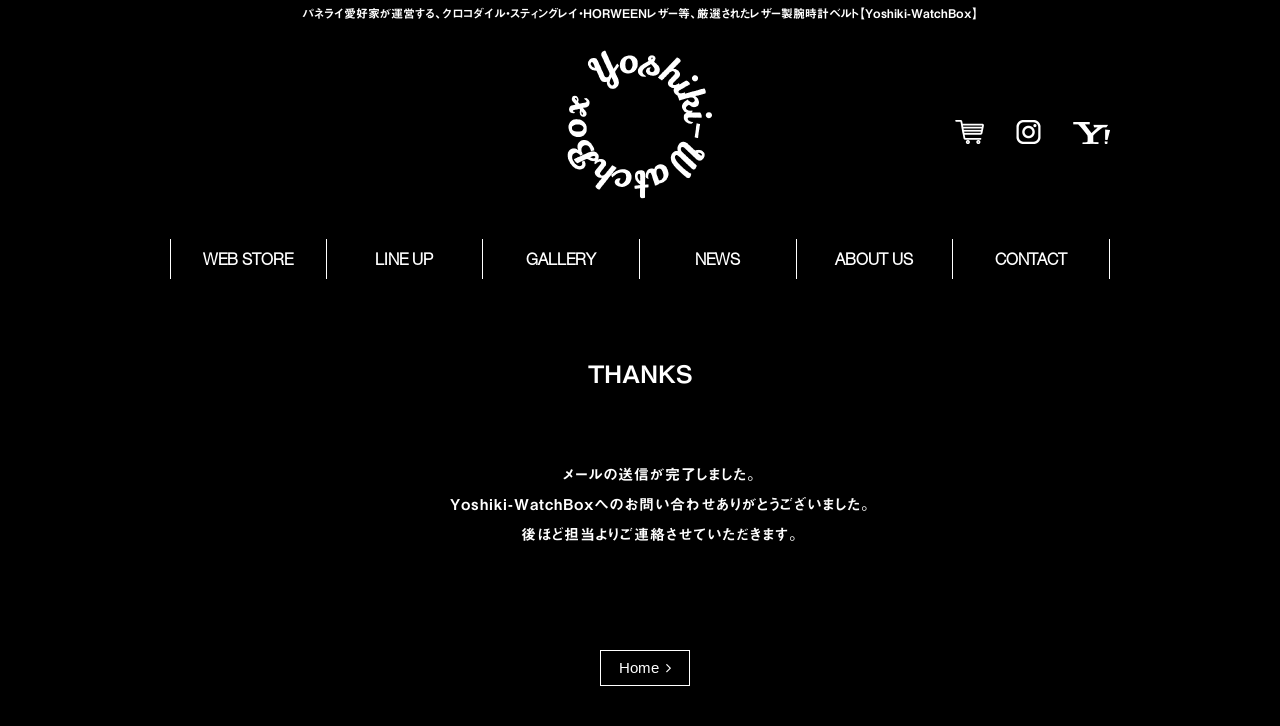

--- FILE ---
content_type: text/html; charset=UTF-8
request_url: https://yoshiki-watchbox.jp/thanks
body_size: 7026
content:
<!DOCTYPE html>
<html dir="ltr" lang="ja" prefix="og: https://ogp.me/ns#" itemscope itemtype="http://schema.org/Organization">
<head>
<meta charset="UTF-8" />
<meta name="viewport" content="width=device-width,initial-scale=1.0">

<link rel="profile" href="http://gmpg.org/xfn/11" />
<link rel="icon" href="https://yoshiki-watchbox.jp/wp/wp-content/themes/yoshiki/icon/favicon.ico">
<link rel="apple-touch-icon" href="https://yoshiki-watchbox.jp/wp/wp-content/themes/yoshiki/icon/apple-touch-icon.png">
<link rel="stylesheet" type="text/css" media="all" href="https://yoshiki-watchbox.jp/wp/wp-content/themes/yoshiki/style.css" />
<link rel="stylesheet" href="https://yoshiki-watchbox.jp/wp/wp-content/themes/yoshiki/style-sp.css" media="screen and (max-width:600px)">
<link rel="stylesheet" href="https://yoshiki-watchbox.jp/wp/wp-content/themes/yoshiki/css/slick-theme.css">
<link rel="stylesheet" href="https://yoshiki-watchbox.jp/wp/wp-content/themes/yoshiki/css/slick.css">

<!--[if lt IE 9]>
<script src="https://yoshiki-watchbox.jp/wp/wp-content/themes/yoshiki/js/html5.js" type="text/javascript"></script>
<![endif]-->
<script src="https://yoshiki-watchbox.jp/wp/wp-content/themes/yoshiki/js/jquery.js"></script>
<script src="https://yoshiki-watchbox.jp/wp/wp-content/themes/yoshiki/js/my.js"></script>
<script type="text/javascript" src="https://yoshiki-watchbox.jp/wp/wp-content/themes/yoshiki/js/jquery.bxslider.js" ></script>
<script type="text/javascript" src="https://yoshiki-watchbox.jp/wp/wp-content/themes/yoshiki/js/slick.min.js" ></script>

<!--<script type="text/javascript" src="https://yoshiki-watchbox.jp/wp/wp-content/themes/yoshiki/js/jquery.inview.js"></script>

<script>
$(function() {
  $('.box').on('inview', function(event, isInView){
    if (isInView) {
        $(this).addClass('fadeInUp');
    }
  });
});
</script>-->


		<!-- All in One SEO 4.9.3 - aioseo.com -->
		<title>THANKS | Yoshiki-WatchBox</title>
	<meta name="description" content="メールの送信が完了しました。Yoshiki-WatchBoxへのお問い合わせありがとうございました。後ほど担当" />
	<meta name="robots" content="max-snippet:-1, max-image-preview:large, max-video-preview:-1" />
	<link rel="canonical" href="https://yoshiki-watchbox.jp/thanks" />
	<meta name="generator" content="All in One SEO (AIOSEO) 4.9.3" />
		<meta property="og:locale" content="ja_JP" />
		<meta property="og:site_name" content="Yoshiki-WatchBox | パネライ愛好家が運営する、クロコダイル・スティングレイ・HORWEENレザー等、厳選されたレザー製腕時計ベルト【Yoshiki-WatchBox】" />
		<meta property="og:type" content="activity" />
		<meta property="og:title" content="THANKS | Yoshiki-WatchBox" />
		<meta property="og:description" content="メールの送信が完了しました。Yoshiki-WatchBoxへのお問い合わせありがとうございました。後ほど担当" />
		<meta property="og:url" content="https://yoshiki-watchbox.jp/thanks" />
		<meta name="twitter:card" content="summary" />
		<meta name="twitter:title" content="THANKS | Yoshiki-WatchBox" />
		<meta name="twitter:description" content="メールの送信が完了しました。Yoshiki-WatchBoxへのお問い合わせありがとうございました。後ほど担当" />
		<script type="application/ld+json" class="aioseo-schema">
			{"@context":"https:\/\/schema.org","@graph":[{"@type":"BreadcrumbList","@id":"https:\/\/yoshiki-watchbox.jp\/thanks#breadcrumblist","itemListElement":[{"@type":"ListItem","@id":"https:\/\/yoshiki-watchbox.jp#listItem","position":1,"name":"\u30db\u30fc\u30e0","item":"https:\/\/yoshiki-watchbox.jp","nextItem":{"@type":"ListItem","@id":"https:\/\/yoshiki-watchbox.jp\/thanks#listItem","name":"THANKS"}},{"@type":"ListItem","@id":"https:\/\/yoshiki-watchbox.jp\/thanks#listItem","position":2,"name":"THANKS","previousItem":{"@type":"ListItem","@id":"https:\/\/yoshiki-watchbox.jp#listItem","name":"\u30db\u30fc\u30e0"}}]},{"@type":"Organization","@id":"https:\/\/yoshiki-watchbox.jp\/#organization","name":"Yoshiki-WatchBox","description":"\u30d1\u30cd\u30e9\u30a4\u611b\u597d\u5bb6\u304c\u904b\u55b6\u3059\u308b\u3001\u30af\u30ed\u30b3\u30c0\u30a4\u30eb\u30fb\u30b9\u30c6\u30a3\u30f3\u30b0\u30ec\u30a4\u30fbHORWEEN\u30ec\u30b6\u30fc\u7b49\u3001\u53b3\u9078\u3055\u308c\u305f\u30ec\u30b6\u30fc\u88fd\u8155\u6642\u8a08\u30d9\u30eb\u30c8\u3010Yoshiki-WatchBox\u3011","url":"https:\/\/yoshiki-watchbox.jp\/"},{"@type":"WebPage","@id":"https:\/\/yoshiki-watchbox.jp\/thanks#webpage","url":"https:\/\/yoshiki-watchbox.jp\/thanks","name":"THANKS | Yoshiki-WatchBox","description":"\u30e1\u30fc\u30eb\u306e\u9001\u4fe1\u304c\u5b8c\u4e86\u3057\u307e\u3057\u305f\u3002Yoshiki-WatchBox\u3078\u306e\u304a\u554f\u3044\u5408\u308f\u305b\u3042\u308a\u304c\u3068\u3046\u3054\u3056\u3044\u307e\u3057\u305f\u3002\u5f8c\u307b\u3069\u62c5\u5f53","inLanguage":"ja","isPartOf":{"@id":"https:\/\/yoshiki-watchbox.jp\/#website"},"breadcrumb":{"@id":"https:\/\/yoshiki-watchbox.jp\/thanks#breadcrumblist"},"datePublished":"2019-07-10T01:49:18+09:00","dateModified":"2023-07-06T14:37:20+09:00"},{"@type":"WebSite","@id":"https:\/\/yoshiki-watchbox.jp\/#website","url":"https:\/\/yoshiki-watchbox.jp\/","name":"Yoshiki-WatchBox","description":"\u30d1\u30cd\u30e9\u30a4\u611b\u597d\u5bb6\u304c\u904b\u55b6\u3059\u308b\u3001\u30af\u30ed\u30b3\u30c0\u30a4\u30eb\u30fb\u30b9\u30c6\u30a3\u30f3\u30b0\u30ec\u30a4\u30fbHORWEEN\u30ec\u30b6\u30fc\u7b49\u3001\u53b3\u9078\u3055\u308c\u305f\u30ec\u30b6\u30fc\u88fd\u8155\u6642\u8a08\u30d9\u30eb\u30c8\u3010Yoshiki-WatchBox\u3011","inLanguage":"ja","publisher":{"@id":"https:\/\/yoshiki-watchbox.jp\/#organization"}}]}
		</script>
		<!-- All in One SEO -->

<link rel='dns-prefetch' href='//webfonts.xserver.jp' />
<link rel='dns-prefetch' href='//stats.wp.com' />
<link rel='stylesheet' id='sbi_styles-css' href='https://yoshiki-watchbox.jp/wp/wp-content/plugins/instagram-feed/css/sbi-styles.min.css?ver=6.10.0&#038;fver=20251113042322' type='text/css' media='all' />
<link rel='stylesheet' id='wp-block-library-css' href='https://yoshiki-watchbox.jp/wp/wp-includes/css/dist/block-library/style.min.css?ver=6.5.7&#038;fver=20240515025818' type='text/css' media='all' />
<link rel='stylesheet' id='aioseo/css/src/vue/standalone/blocks/table-of-contents/global.scss-css' href='https://yoshiki-watchbox.jp/wp/wp-content/plugins/all-in-one-seo-pack/dist/Lite/assets/css/table-of-contents/global.e90f6d47.css?ver=4.9.3&#038;fver=20260108042911' type='text/css' media='all' />
<link rel='stylesheet' id='mediaelement-css' href='https://yoshiki-watchbox.jp/wp/wp-includes/js/mediaelement/mediaelementplayer-legacy.min.css?ver=4.2.17&#038;fver=20201209093015' type='text/css' media='all' />
<link rel='stylesheet' id='wp-mediaelement-css' href='https://yoshiki-watchbox.jp/wp/wp-includes/js/mediaelement/wp-mediaelement.min.css?ver=6.5.7&#038;fver=20191121024959' type='text/css' media='all' />
<style id='jetpack-sharing-buttons-style-inline-css' type='text/css'>
.jetpack-sharing-buttons__services-list{display:flex;flex-direction:row;flex-wrap:wrap;gap:0;list-style-type:none;margin:5px;padding:0}.jetpack-sharing-buttons__services-list.has-small-icon-size{font-size:12px}.jetpack-sharing-buttons__services-list.has-normal-icon-size{font-size:16px}.jetpack-sharing-buttons__services-list.has-large-icon-size{font-size:24px}.jetpack-sharing-buttons__services-list.has-huge-icon-size{font-size:36px}@media print{.jetpack-sharing-buttons__services-list{display:none!important}}.editor-styles-wrapper .wp-block-jetpack-sharing-buttons{gap:0;padding-inline-start:0}ul.jetpack-sharing-buttons__services-list.has-background{padding:1.25em 2.375em}
</style>
<style id='classic-theme-styles-inline-css' type='text/css'>
/*! This file is auto-generated */
.wp-block-button__link{color:#fff;background-color:#32373c;border-radius:9999px;box-shadow:none;text-decoration:none;padding:calc(.667em + 2px) calc(1.333em + 2px);font-size:1.125em}.wp-block-file__button{background:#32373c;color:#fff;text-decoration:none}
</style>
<style id='global-styles-inline-css' type='text/css'>
body{--wp--preset--color--black: #000000;--wp--preset--color--cyan-bluish-gray: #abb8c3;--wp--preset--color--white: #ffffff;--wp--preset--color--pale-pink: #f78da7;--wp--preset--color--vivid-red: #cf2e2e;--wp--preset--color--luminous-vivid-orange: #ff6900;--wp--preset--color--luminous-vivid-amber: #fcb900;--wp--preset--color--light-green-cyan: #7bdcb5;--wp--preset--color--vivid-green-cyan: #00d084;--wp--preset--color--pale-cyan-blue: #8ed1fc;--wp--preset--color--vivid-cyan-blue: #0693e3;--wp--preset--color--vivid-purple: #9b51e0;--wp--preset--gradient--vivid-cyan-blue-to-vivid-purple: linear-gradient(135deg,rgba(6,147,227,1) 0%,rgb(155,81,224) 100%);--wp--preset--gradient--light-green-cyan-to-vivid-green-cyan: linear-gradient(135deg,rgb(122,220,180) 0%,rgb(0,208,130) 100%);--wp--preset--gradient--luminous-vivid-amber-to-luminous-vivid-orange: linear-gradient(135deg,rgba(252,185,0,1) 0%,rgba(255,105,0,1) 100%);--wp--preset--gradient--luminous-vivid-orange-to-vivid-red: linear-gradient(135deg,rgba(255,105,0,1) 0%,rgb(207,46,46) 100%);--wp--preset--gradient--very-light-gray-to-cyan-bluish-gray: linear-gradient(135deg,rgb(238,238,238) 0%,rgb(169,184,195) 100%);--wp--preset--gradient--cool-to-warm-spectrum: linear-gradient(135deg,rgb(74,234,220) 0%,rgb(151,120,209) 20%,rgb(207,42,186) 40%,rgb(238,44,130) 60%,rgb(251,105,98) 80%,rgb(254,248,76) 100%);--wp--preset--gradient--blush-light-purple: linear-gradient(135deg,rgb(255,206,236) 0%,rgb(152,150,240) 100%);--wp--preset--gradient--blush-bordeaux: linear-gradient(135deg,rgb(254,205,165) 0%,rgb(254,45,45) 50%,rgb(107,0,62) 100%);--wp--preset--gradient--luminous-dusk: linear-gradient(135deg,rgb(255,203,112) 0%,rgb(199,81,192) 50%,rgb(65,88,208) 100%);--wp--preset--gradient--pale-ocean: linear-gradient(135deg,rgb(255,245,203) 0%,rgb(182,227,212) 50%,rgb(51,167,181) 100%);--wp--preset--gradient--electric-grass: linear-gradient(135deg,rgb(202,248,128) 0%,rgb(113,206,126) 100%);--wp--preset--gradient--midnight: linear-gradient(135deg,rgb(2,3,129) 0%,rgb(40,116,252) 100%);--wp--preset--font-size--small: 13px;--wp--preset--font-size--medium: 20px;--wp--preset--font-size--large: 36px;--wp--preset--font-size--x-large: 42px;--wp--preset--spacing--20: 0.44rem;--wp--preset--spacing--30: 0.67rem;--wp--preset--spacing--40: 1rem;--wp--preset--spacing--50: 1.5rem;--wp--preset--spacing--60: 2.25rem;--wp--preset--spacing--70: 3.38rem;--wp--preset--spacing--80: 5.06rem;--wp--preset--shadow--natural: 6px 6px 9px rgba(0, 0, 0, 0.2);--wp--preset--shadow--deep: 12px 12px 50px rgba(0, 0, 0, 0.4);--wp--preset--shadow--sharp: 6px 6px 0px rgba(0, 0, 0, 0.2);--wp--preset--shadow--outlined: 6px 6px 0px -3px rgba(255, 255, 255, 1), 6px 6px rgba(0, 0, 0, 1);--wp--preset--shadow--crisp: 6px 6px 0px rgba(0, 0, 0, 1);}:where(.is-layout-flex){gap: 0.5em;}:where(.is-layout-grid){gap: 0.5em;}body .is-layout-flex{display: flex;}body .is-layout-flex{flex-wrap: wrap;align-items: center;}body .is-layout-flex > *{margin: 0;}body .is-layout-grid{display: grid;}body .is-layout-grid > *{margin: 0;}:where(.wp-block-columns.is-layout-flex){gap: 2em;}:where(.wp-block-columns.is-layout-grid){gap: 2em;}:where(.wp-block-post-template.is-layout-flex){gap: 1.25em;}:where(.wp-block-post-template.is-layout-grid){gap: 1.25em;}.has-black-color{color: var(--wp--preset--color--black) !important;}.has-cyan-bluish-gray-color{color: var(--wp--preset--color--cyan-bluish-gray) !important;}.has-white-color{color: var(--wp--preset--color--white) !important;}.has-pale-pink-color{color: var(--wp--preset--color--pale-pink) !important;}.has-vivid-red-color{color: var(--wp--preset--color--vivid-red) !important;}.has-luminous-vivid-orange-color{color: var(--wp--preset--color--luminous-vivid-orange) !important;}.has-luminous-vivid-amber-color{color: var(--wp--preset--color--luminous-vivid-amber) !important;}.has-light-green-cyan-color{color: var(--wp--preset--color--light-green-cyan) !important;}.has-vivid-green-cyan-color{color: var(--wp--preset--color--vivid-green-cyan) !important;}.has-pale-cyan-blue-color{color: var(--wp--preset--color--pale-cyan-blue) !important;}.has-vivid-cyan-blue-color{color: var(--wp--preset--color--vivid-cyan-blue) !important;}.has-vivid-purple-color{color: var(--wp--preset--color--vivid-purple) !important;}.has-black-background-color{background-color: var(--wp--preset--color--black) !important;}.has-cyan-bluish-gray-background-color{background-color: var(--wp--preset--color--cyan-bluish-gray) !important;}.has-white-background-color{background-color: var(--wp--preset--color--white) !important;}.has-pale-pink-background-color{background-color: var(--wp--preset--color--pale-pink) !important;}.has-vivid-red-background-color{background-color: var(--wp--preset--color--vivid-red) !important;}.has-luminous-vivid-orange-background-color{background-color: var(--wp--preset--color--luminous-vivid-orange) !important;}.has-luminous-vivid-amber-background-color{background-color: var(--wp--preset--color--luminous-vivid-amber) !important;}.has-light-green-cyan-background-color{background-color: var(--wp--preset--color--light-green-cyan) !important;}.has-vivid-green-cyan-background-color{background-color: var(--wp--preset--color--vivid-green-cyan) !important;}.has-pale-cyan-blue-background-color{background-color: var(--wp--preset--color--pale-cyan-blue) !important;}.has-vivid-cyan-blue-background-color{background-color: var(--wp--preset--color--vivid-cyan-blue) !important;}.has-vivid-purple-background-color{background-color: var(--wp--preset--color--vivid-purple) !important;}.has-black-border-color{border-color: var(--wp--preset--color--black) !important;}.has-cyan-bluish-gray-border-color{border-color: var(--wp--preset--color--cyan-bluish-gray) !important;}.has-white-border-color{border-color: var(--wp--preset--color--white) !important;}.has-pale-pink-border-color{border-color: var(--wp--preset--color--pale-pink) !important;}.has-vivid-red-border-color{border-color: var(--wp--preset--color--vivid-red) !important;}.has-luminous-vivid-orange-border-color{border-color: var(--wp--preset--color--luminous-vivid-orange) !important;}.has-luminous-vivid-amber-border-color{border-color: var(--wp--preset--color--luminous-vivid-amber) !important;}.has-light-green-cyan-border-color{border-color: var(--wp--preset--color--light-green-cyan) !important;}.has-vivid-green-cyan-border-color{border-color: var(--wp--preset--color--vivid-green-cyan) !important;}.has-pale-cyan-blue-border-color{border-color: var(--wp--preset--color--pale-cyan-blue) !important;}.has-vivid-cyan-blue-border-color{border-color: var(--wp--preset--color--vivid-cyan-blue) !important;}.has-vivid-purple-border-color{border-color: var(--wp--preset--color--vivid-purple) !important;}.has-vivid-cyan-blue-to-vivid-purple-gradient-background{background: var(--wp--preset--gradient--vivid-cyan-blue-to-vivid-purple) !important;}.has-light-green-cyan-to-vivid-green-cyan-gradient-background{background: var(--wp--preset--gradient--light-green-cyan-to-vivid-green-cyan) !important;}.has-luminous-vivid-amber-to-luminous-vivid-orange-gradient-background{background: var(--wp--preset--gradient--luminous-vivid-amber-to-luminous-vivid-orange) !important;}.has-luminous-vivid-orange-to-vivid-red-gradient-background{background: var(--wp--preset--gradient--luminous-vivid-orange-to-vivid-red) !important;}.has-very-light-gray-to-cyan-bluish-gray-gradient-background{background: var(--wp--preset--gradient--very-light-gray-to-cyan-bluish-gray) !important;}.has-cool-to-warm-spectrum-gradient-background{background: var(--wp--preset--gradient--cool-to-warm-spectrum) !important;}.has-blush-light-purple-gradient-background{background: var(--wp--preset--gradient--blush-light-purple) !important;}.has-blush-bordeaux-gradient-background{background: var(--wp--preset--gradient--blush-bordeaux) !important;}.has-luminous-dusk-gradient-background{background: var(--wp--preset--gradient--luminous-dusk) !important;}.has-pale-ocean-gradient-background{background: var(--wp--preset--gradient--pale-ocean) !important;}.has-electric-grass-gradient-background{background: var(--wp--preset--gradient--electric-grass) !important;}.has-midnight-gradient-background{background: var(--wp--preset--gradient--midnight) !important;}.has-small-font-size{font-size: var(--wp--preset--font-size--small) !important;}.has-medium-font-size{font-size: var(--wp--preset--font-size--medium) !important;}.has-large-font-size{font-size: var(--wp--preset--font-size--large) !important;}.has-x-large-font-size{font-size: var(--wp--preset--font-size--x-large) !important;}
.wp-block-navigation a:where(:not(.wp-element-button)){color: inherit;}
:where(.wp-block-post-template.is-layout-flex){gap: 1.25em;}:where(.wp-block-post-template.is-layout-grid){gap: 1.25em;}
:where(.wp-block-columns.is-layout-flex){gap: 2em;}:where(.wp-block-columns.is-layout-grid){gap: 2em;}
.wp-block-pullquote{font-size: 1.5em;line-height: 1.6;}
</style>
<script type="text/javascript" src="https://yoshiki-watchbox.jp/wp/wp-includes/js/jquery/jquery.min.js?ver=3.7.1&amp;fver=20231129112701" id="jquery-core-js"></script>
<script type="text/javascript" src="https://yoshiki-watchbox.jp/wp/wp-includes/js/jquery/jquery-migrate.min.js?ver=3.4.1&amp;fver=20230831091853" id="jquery-migrate-js"></script>
<script type="text/javascript" src="//webfonts.xserver.jp/js/xserverv3.js?fadein=0&amp;ver=2.0.9" id="typesquare_std-js"></script>
<style type='text/css'>
h1,h2,h3,h1:lang(ja),h2:lang(ja),h3:lang(ja),.entry-title:lang(ja){ font-family: "見出ゴMB31";}h4,h5,h6,h4:lang(ja),h5:lang(ja),h6:lang(ja),div.entry-meta span:lang(ja),footer.entry-footer span:lang(ja){ font-family: "見出ゴMB31";}</style>
	<style>img#wpstats{display:none}</style>
		

</head>
<body class="page-template page-template-onecolumn-page page-template-onecolumn-page-php page page-id-136">

<div id="TO"></div>
<div id="wrapper" class="hfeed">
	<header id="header">
		<div id="masthead">
			<div id="branding" role="banner">
				<div class="inner">
					<h1 id="site-description">パネライ愛好家が運営する、クロコダイル・スティングレイ・HORWEENレザー等、厳選されたレザー製腕時計ベルト【Yoshiki-WatchBox】</h1>
										<h2 id="site-title">
						<span>
							<a href="https://yoshiki-watchbox.jp" title="Yoshiki-WatchBox" rel="home">Yoshiki-WatchBox</a>
						</span>
					</h2>

					<div id="h_sns">
						<ul>
							<li><a href="https://yoshiki-watchbox.com/" target="_blank"><img src="https://yoshiki-watchbox.jp/wp/wp-content/themes/yoshiki/images/icon_shop.png" alt="オンラインショップ｜厳選された時計用ベルト「Yoshiki-WatchBox」" width="29" height="24"></a></li>
							<li><a href="https://www.instagram.com/yoshikiwatchbox/?hl=ja" target="_blank"><img src="https://yoshiki-watchbox.jp/wp/wp-content/themes/yoshiki/images/icon_insta.png" alt="インスタグラム｜厳選された時計用ベルト「Yoshiki-WatchBox」" width="29" height="24"></a></li>
							<li><a href="http://store.shopping.yahoo.co.jp/yoshiki-watchbox " target="_blank"><img src="https://yoshiki-watchbox.jp/wp/wp-content/themes/yoshiki/images/icon_yahoo.png" alt="YAHOOショッピング｜厳選された時計用ベルト「Yoshiki-WatchBox」" width="37" height="24"></a></li>
						</ul>
					</div>
				</div><!-- .inner -->
			</div><!-- #branding -->
				
			<div class="nav_menu_v sp">
				<div id="t-navi">
					<button class="navi-toggle" tabindex="0" accesskey="n"><span>Click</span></button>
					<div class="t-menu">
						<ul class="navi_menu">
							<li><a href="https://yoshiki-watchbox.jp/">HOME</a></li>
							<li><a href="https://yoshiki-watchbox.com/" target="_blank">WEB STORE</a></li>
							<li><a href="https://yoshiki-watchbox.jp/line-up">LINE UP</a></li>
							<li><a href="https://yoshiki-watchbox.jp/gallery">GALLERY</a></li>
							<li><a href="https://yoshiki-watchbox.jp/news">NEWS</a></li>
							<li><a href="https://yoshiki-watchbox.jp/about">ABOUT US</a></li>
							<li><a href="https://yoshiki-watchbox.jp/contact">CONTACT</a></li>
						</ul>
		
						<ul class="navi_sns">
							<li><a href="https://www.instagram.com/yoshikiwatchbox/?hl=ja" target="_blank"><img src="https://yoshiki-watchbox.jp/wp/wp-content/themes/yoshiki/images/icon_insta.png" alt="インスタグラム｜厳選された時計用ベルト「Yoshiki-WatchBox」" width="29" height="24"></a></li>
							<li><a href="https://yoshiki-watchbox.com/" target="_blank"><img src="https://yoshiki-watchbox.jp/wp/wp-content/themes/yoshiki/images/icon_shop.png" alt="オンラインショップ｜厳選された時計用ベルト「Yoshiki-WatchBox」" width="29" height="24"></a></li>
							<li><a href="http://store.shopping.yahoo.co.jp/yoshiki-watchbox " target="_blank"><img src="https://yoshiki-watchbox.jp/wp/wp-content/themes/yoshiki/images/icon_yahoo.png" alt="YAHOOショッピング｜厳選された時計用ベルト「Yoshiki-WatchBox」" width="37" height="24"></a></li>
						</ul>
					</div><!-- .t-menu -->
				</div><!-- #t-navi -->
			</div><!-- .nav_menu_v -->

			<div id="access" role="navigation">
				<div class="inner">
										<div class="skip-link screen-reader-text"><a href="#content" title="Skip to content">Skip to content</a></div>
										<div class="menu-header"><ul id="menu-g_nav" class="menu"><li id="menu-item-237" class="menu-item menu-item-type-custom menu-item-object-custom menu-item-237"><a target="_blank" rel="noopener" href="https://yoshiki-watchbox.com/">WEB STORE</a></li>
<li id="menu-item-253" class="menu-item menu-item-type-post_type menu-item-object-page menu-item-253"><a href="https://yoshiki-watchbox.jp/line-up">LINE UP</a></li>
<li id="menu-item-29" class="menu-item menu-item-type-post_type menu-item-object-page menu-item-29"><a href="https://yoshiki-watchbox.jp/gallery">GALLERY</a></li>
<li id="menu-item-40" class="menu-item menu-item-type-post_type menu-item-object-page menu-item-40"><a href="https://yoshiki-watchbox.jp/news">NEWS</a></li>
<li id="menu-item-30" class="menu-item menu-item-type-post_type menu-item-object-page menu-item-30"><a href="https://yoshiki-watchbox.jp/aboutus">ABOUT US</a></li>
<li id="menu-item-31" class="menu-item menu-item-type-post_type menu-item-object-page menu-item-31"><a href="https://yoshiki-watchbox.jp/contact">CONTACT</a></li>
</ul></div>				</div><!-- .inner -->
			</div><!-- #access -->
		</div><!-- #masthead -->
	</header><!-- #header -->

		
	<div id="main">

		<div id="container" class="one-column">
			<div id="content" role="main">
				<div class="inner">

			

				<div id="post-136" class="post-136 page type-page status-publish hentry">
											<h3 class="entry-title">THANKS</h3>
					
					<div class="entry-content"><span class="vcard author">companyname</span>
						<div class="thanksmail">
<div class="inner">
<p>メールの送信が完了しました。<br />Yoshiki-WatchBoxへのお問い合わせありがとうございました。<br class="pc">後ほど担当よりご連絡させていただきます。</p>
<div class="more"><a href="home">Home</a></div>
</div>
</div>
																	</div><!-- .entry-content -->
				</div><!-- #post-## -->

				</div>
			</div><!-- #content -->
		</div><!-- #container -->

</div><!-- #main -->

<footer id="footer" role="contentinfo">
			<div class="bread pc">
			<div class="inner">
				<ul class="breadcrumbs">
<li><a href="https://yoshiki-watchbox.jp/">ホーム</a></li>
	<li>THANKS</li>
</ul>
			</div><!-- #inner -->
		</div>
	
	<div id="colophon">
		<div class="inner">
			<div class="f_contact">
				<a href="contact">CONTACT</a>
			</div>
					
			<div class="f_sns">
				<ul>
					<li><a href="https://www.instagram.com/yoshikiwatchbox/?hl=ja" target="_blank"><img src="https://yoshiki-watchbox.jp/wp/wp-content/themes/yoshiki/images/icon_insta.png" alt="インスタグラム｜レザー腕時計ベルト「Yoshiki-WatchBox」" width="29" height="24"></a></li>
					<li><a href="https://yoshiki-watchbox.com/" target="_blank"><img src="https://yoshiki-watchbox.jp/wp/wp-content/themes/yoshiki/images/icon_shop.png" alt="オンラインショップ｜厳選された時計用ベルト「Yoshiki-WatchBox」" width="29" height="24"></a></li>
					<li><a href="http://store.shopping.yahoo.co.jp/yoshiki-watchbox " target="_blank"><img src="https://yoshiki-watchbox.jp/wp/wp-content/themes/yoshiki/images/icon_yahoo.png" alt="YAHOOショッピング｜レザー腕時計ベルト「Yoshiki-WatchBox」" width="37" height="24"></a></li>
				</ul>
			</div>
					
			<div id="site-info">
				<a href="https://yoshiki-watchbox.jp/" title="Yoshiki-WatchBox" rel="home">
					Yoshiki-WatchBox				</a>
			</div><!-- #site-info -->
					
			

			<div id="footer-widget-area" role="complementary">

				<div id="first" class="widget-area">
					<ul class="xoxo">
						<li id="nav_menu-2" class="widget-container widget_nav_menu"><div class="menu-f_nav-container"><ul id="menu-f_nav" class="menu"><li id="menu-item-240" class="menu-item menu-item-type-custom menu-item-object-custom menu-item-240"><a target="_blank" rel="noopener" href="https://yoshiki-watchbox.com/">WEB STORE</a></li>
<li id="menu-item-254" class="menu-item menu-item-type-post_type menu-item-object-page menu-item-254"><a href="https://yoshiki-watchbox.jp/line-up">LINE UP</a></li>
<li id="menu-item-243" class="menu-item menu-item-type-post_type menu-item-object-page menu-item-243"><a href="https://yoshiki-watchbox.jp/gallery">GALLERY</a></li>
<li id="menu-item-244" class="menu-item menu-item-type-post_type menu-item-object-page menu-item-244"><a href="https://yoshiki-watchbox.jp/news">NEWS</a></li>
<li id="menu-item-245" class="menu-item menu-item-type-post_type menu-item-object-page menu-item-245"><a href="https://yoshiki-watchbox.jp/aboutus">ABOUT US</a></li>
<li id="menu-item-246" class="menu-item menu-item-type-post_type menu-item-object-page menu-item-246"><a href="https://yoshiki-watchbox.jp/contact">CONTACT</a></li>
</ul></div></li>					</ul>
				</div><!-- #first .widget-area -->




			</div><!-- #footer-widget-area -->

			<div class="toTop"><a href="#TO"><img src="https://yoshiki-watchbox.jp/wp/wp-content/themes/yoshiki/images/toTop.png" alt="ページ先頭へ戻る" width="40" height="40" /></a></div>		
		</div><!-- #inner -->
	</div><!-- #colophon -->

	<div id="site-generator">
		<div class="inner">
			<div class="f_link">
				<ul>
					<li><a href="privacy-policy">PRIVACY POLICY</a></li>
					<li><a href="site-policy">SITE POLICY</a></li>
				</ul>
			</div>
			<div class="copyright">&copy;2019 Yoshiki-WatchBox All Rights Reserved.</div>
		</div><!-- #inner -->
	</div><!-- #site-generator -->	
</footer><!-- #footer -->

</div><!-- #wrapper -->

<!-- Instagram Feed JS -->
<script type="text/javascript">
var sbiajaxurl = "https://yoshiki-watchbox.jp/wp/wp-admin/admin-ajax.php";
</script>
<script type="text/javascript" src="https://www.google.com/recaptcha/api.js?render=6Le4p54oAAAAABi2Nsjfhq3OidemoOFvV1rE-DUa&amp;ver=3.0" id="google-recaptcha-js"></script>
<script type="text/javascript" src="https://yoshiki-watchbox.jp/wp/wp-includes/js/dist/vendor/wp-polyfill-inert.min.js?ver=3.1.2&amp;fver=20230401125308" id="wp-polyfill-inert-js"></script>
<script type="text/javascript" src="https://yoshiki-watchbox.jp/wp/wp-includes/js/dist/vendor/regenerator-runtime.min.js?ver=0.14.0&amp;fver=20231129112701" id="regenerator-runtime-js"></script>
<script type="text/javascript" src="https://yoshiki-watchbox.jp/wp/wp-includes/js/dist/vendor/wp-polyfill.min.js?ver=3.15.0&amp;fver=20240515025818" id="wp-polyfill-js"></script>
<script type="text/javascript" id="wpcf7-recaptcha-js-extra">
/* <![CDATA[ */
var wpcf7_recaptcha = {"sitekey":"6Le4p54oAAAAABi2Nsjfhq3OidemoOFvV1rE-DUa","actions":{"homepage":"homepage","contactform":"contactform"}};
/* ]]> */
</script>
<script type="text/javascript" src="https://yoshiki-watchbox.jp/wp/wp-content/plugins/contact-form-7/modules/recaptcha/index.js?ver=5.9.8&amp;fver=20240725042607" id="wpcf7-recaptcha-js"></script>
<script type="text/javascript" src="https://stats.wp.com/e-202604.js" id="jetpack-stats-js" data-wp-strategy="defer"></script>
<script type="text/javascript" id="jetpack-stats-js-after">
/* <![CDATA[ */
_stq = window._stq || [];
_stq.push([ "view", JSON.parse("{\"v\":\"ext\",\"blog\":\"165872780\",\"post\":\"136\",\"tz\":\"9\",\"srv\":\"yoshiki-watchbox.jp\",\"j\":\"1:14.0\"}") ]);
_stq.push([ "clickTrackerInit", "165872780", "136" ]);
/* ]]> */
</script>

<script type="text/javascript">
if ((navigator.userAgent.indexOf('iPhone') > 0) || navigator.userAgent.indexOf('iPod') > 0 || navigator.userAgent.indexOf('Android') > 0) {
        document.write('<meta name="viewport" content="width=device-width,user-scalable=yes,maximum-scale=2">');
    }else{
        document.write('<meta name="viewport" content="width=1060,user-scalable=yes,maximum-scale=2">');
    }
</script>

<script src="https://yoshiki-watchbox.jp/wp/wp-content/themes/yoshiki/js/ajaxzip2.js" type="text/javascript"></script>
<script type="text/javascript">
//<![CDATA[
$(function(){
AjaxZip2.JSONDATA = "https://yoshiki-watchbox.jp/wp/wp-content/themes/yoshiki/js/data";
$('#your-zip').keyup(function(event){
AjaxZip2.zip2addr(this,'your-pref','your-addr');
})
})
//]]>
</script>

<script src="https://yoshiki-watchbox.jp/wp/wp-content/themes/yoshiki/js/ofi.min.js" type="text/javascript"></script>

<script>
  	objectFitImages('img.object-fit-img');
</script>

</body>
</html>


--- FILE ---
content_type: text/html; charset=utf-8
request_url: https://www.google.com/recaptcha/api2/anchor?ar=1&k=6Le4p54oAAAAABi2Nsjfhq3OidemoOFvV1rE-DUa&co=aHR0cHM6Ly95b3NoaWtpLXdhdGNoYm94LmpwOjQ0Mw..&hl=en&v=PoyoqOPhxBO7pBk68S4YbpHZ&size=invisible&anchor-ms=20000&execute-ms=30000&cb=yfk7b27nzqrf
body_size: 48603
content:
<!DOCTYPE HTML><html dir="ltr" lang="en"><head><meta http-equiv="Content-Type" content="text/html; charset=UTF-8">
<meta http-equiv="X-UA-Compatible" content="IE=edge">
<title>reCAPTCHA</title>
<style type="text/css">
/* cyrillic-ext */
@font-face {
  font-family: 'Roboto';
  font-style: normal;
  font-weight: 400;
  font-stretch: 100%;
  src: url(//fonts.gstatic.com/s/roboto/v48/KFO7CnqEu92Fr1ME7kSn66aGLdTylUAMa3GUBHMdazTgWw.woff2) format('woff2');
  unicode-range: U+0460-052F, U+1C80-1C8A, U+20B4, U+2DE0-2DFF, U+A640-A69F, U+FE2E-FE2F;
}
/* cyrillic */
@font-face {
  font-family: 'Roboto';
  font-style: normal;
  font-weight: 400;
  font-stretch: 100%;
  src: url(//fonts.gstatic.com/s/roboto/v48/KFO7CnqEu92Fr1ME7kSn66aGLdTylUAMa3iUBHMdazTgWw.woff2) format('woff2');
  unicode-range: U+0301, U+0400-045F, U+0490-0491, U+04B0-04B1, U+2116;
}
/* greek-ext */
@font-face {
  font-family: 'Roboto';
  font-style: normal;
  font-weight: 400;
  font-stretch: 100%;
  src: url(//fonts.gstatic.com/s/roboto/v48/KFO7CnqEu92Fr1ME7kSn66aGLdTylUAMa3CUBHMdazTgWw.woff2) format('woff2');
  unicode-range: U+1F00-1FFF;
}
/* greek */
@font-face {
  font-family: 'Roboto';
  font-style: normal;
  font-weight: 400;
  font-stretch: 100%;
  src: url(//fonts.gstatic.com/s/roboto/v48/KFO7CnqEu92Fr1ME7kSn66aGLdTylUAMa3-UBHMdazTgWw.woff2) format('woff2');
  unicode-range: U+0370-0377, U+037A-037F, U+0384-038A, U+038C, U+038E-03A1, U+03A3-03FF;
}
/* math */
@font-face {
  font-family: 'Roboto';
  font-style: normal;
  font-weight: 400;
  font-stretch: 100%;
  src: url(//fonts.gstatic.com/s/roboto/v48/KFO7CnqEu92Fr1ME7kSn66aGLdTylUAMawCUBHMdazTgWw.woff2) format('woff2');
  unicode-range: U+0302-0303, U+0305, U+0307-0308, U+0310, U+0312, U+0315, U+031A, U+0326-0327, U+032C, U+032F-0330, U+0332-0333, U+0338, U+033A, U+0346, U+034D, U+0391-03A1, U+03A3-03A9, U+03B1-03C9, U+03D1, U+03D5-03D6, U+03F0-03F1, U+03F4-03F5, U+2016-2017, U+2034-2038, U+203C, U+2040, U+2043, U+2047, U+2050, U+2057, U+205F, U+2070-2071, U+2074-208E, U+2090-209C, U+20D0-20DC, U+20E1, U+20E5-20EF, U+2100-2112, U+2114-2115, U+2117-2121, U+2123-214F, U+2190, U+2192, U+2194-21AE, U+21B0-21E5, U+21F1-21F2, U+21F4-2211, U+2213-2214, U+2216-22FF, U+2308-230B, U+2310, U+2319, U+231C-2321, U+2336-237A, U+237C, U+2395, U+239B-23B7, U+23D0, U+23DC-23E1, U+2474-2475, U+25AF, U+25B3, U+25B7, U+25BD, U+25C1, U+25CA, U+25CC, U+25FB, U+266D-266F, U+27C0-27FF, U+2900-2AFF, U+2B0E-2B11, U+2B30-2B4C, U+2BFE, U+3030, U+FF5B, U+FF5D, U+1D400-1D7FF, U+1EE00-1EEFF;
}
/* symbols */
@font-face {
  font-family: 'Roboto';
  font-style: normal;
  font-weight: 400;
  font-stretch: 100%;
  src: url(//fonts.gstatic.com/s/roboto/v48/KFO7CnqEu92Fr1ME7kSn66aGLdTylUAMaxKUBHMdazTgWw.woff2) format('woff2');
  unicode-range: U+0001-000C, U+000E-001F, U+007F-009F, U+20DD-20E0, U+20E2-20E4, U+2150-218F, U+2190, U+2192, U+2194-2199, U+21AF, U+21E6-21F0, U+21F3, U+2218-2219, U+2299, U+22C4-22C6, U+2300-243F, U+2440-244A, U+2460-24FF, U+25A0-27BF, U+2800-28FF, U+2921-2922, U+2981, U+29BF, U+29EB, U+2B00-2BFF, U+4DC0-4DFF, U+FFF9-FFFB, U+10140-1018E, U+10190-1019C, U+101A0, U+101D0-101FD, U+102E0-102FB, U+10E60-10E7E, U+1D2C0-1D2D3, U+1D2E0-1D37F, U+1F000-1F0FF, U+1F100-1F1AD, U+1F1E6-1F1FF, U+1F30D-1F30F, U+1F315, U+1F31C, U+1F31E, U+1F320-1F32C, U+1F336, U+1F378, U+1F37D, U+1F382, U+1F393-1F39F, U+1F3A7-1F3A8, U+1F3AC-1F3AF, U+1F3C2, U+1F3C4-1F3C6, U+1F3CA-1F3CE, U+1F3D4-1F3E0, U+1F3ED, U+1F3F1-1F3F3, U+1F3F5-1F3F7, U+1F408, U+1F415, U+1F41F, U+1F426, U+1F43F, U+1F441-1F442, U+1F444, U+1F446-1F449, U+1F44C-1F44E, U+1F453, U+1F46A, U+1F47D, U+1F4A3, U+1F4B0, U+1F4B3, U+1F4B9, U+1F4BB, U+1F4BF, U+1F4C8-1F4CB, U+1F4D6, U+1F4DA, U+1F4DF, U+1F4E3-1F4E6, U+1F4EA-1F4ED, U+1F4F7, U+1F4F9-1F4FB, U+1F4FD-1F4FE, U+1F503, U+1F507-1F50B, U+1F50D, U+1F512-1F513, U+1F53E-1F54A, U+1F54F-1F5FA, U+1F610, U+1F650-1F67F, U+1F687, U+1F68D, U+1F691, U+1F694, U+1F698, U+1F6AD, U+1F6B2, U+1F6B9-1F6BA, U+1F6BC, U+1F6C6-1F6CF, U+1F6D3-1F6D7, U+1F6E0-1F6EA, U+1F6F0-1F6F3, U+1F6F7-1F6FC, U+1F700-1F7FF, U+1F800-1F80B, U+1F810-1F847, U+1F850-1F859, U+1F860-1F887, U+1F890-1F8AD, U+1F8B0-1F8BB, U+1F8C0-1F8C1, U+1F900-1F90B, U+1F93B, U+1F946, U+1F984, U+1F996, U+1F9E9, U+1FA00-1FA6F, U+1FA70-1FA7C, U+1FA80-1FA89, U+1FA8F-1FAC6, U+1FACE-1FADC, U+1FADF-1FAE9, U+1FAF0-1FAF8, U+1FB00-1FBFF;
}
/* vietnamese */
@font-face {
  font-family: 'Roboto';
  font-style: normal;
  font-weight: 400;
  font-stretch: 100%;
  src: url(//fonts.gstatic.com/s/roboto/v48/KFO7CnqEu92Fr1ME7kSn66aGLdTylUAMa3OUBHMdazTgWw.woff2) format('woff2');
  unicode-range: U+0102-0103, U+0110-0111, U+0128-0129, U+0168-0169, U+01A0-01A1, U+01AF-01B0, U+0300-0301, U+0303-0304, U+0308-0309, U+0323, U+0329, U+1EA0-1EF9, U+20AB;
}
/* latin-ext */
@font-face {
  font-family: 'Roboto';
  font-style: normal;
  font-weight: 400;
  font-stretch: 100%;
  src: url(//fonts.gstatic.com/s/roboto/v48/KFO7CnqEu92Fr1ME7kSn66aGLdTylUAMa3KUBHMdazTgWw.woff2) format('woff2');
  unicode-range: U+0100-02BA, U+02BD-02C5, U+02C7-02CC, U+02CE-02D7, U+02DD-02FF, U+0304, U+0308, U+0329, U+1D00-1DBF, U+1E00-1E9F, U+1EF2-1EFF, U+2020, U+20A0-20AB, U+20AD-20C0, U+2113, U+2C60-2C7F, U+A720-A7FF;
}
/* latin */
@font-face {
  font-family: 'Roboto';
  font-style: normal;
  font-weight: 400;
  font-stretch: 100%;
  src: url(//fonts.gstatic.com/s/roboto/v48/KFO7CnqEu92Fr1ME7kSn66aGLdTylUAMa3yUBHMdazQ.woff2) format('woff2');
  unicode-range: U+0000-00FF, U+0131, U+0152-0153, U+02BB-02BC, U+02C6, U+02DA, U+02DC, U+0304, U+0308, U+0329, U+2000-206F, U+20AC, U+2122, U+2191, U+2193, U+2212, U+2215, U+FEFF, U+FFFD;
}
/* cyrillic-ext */
@font-face {
  font-family: 'Roboto';
  font-style: normal;
  font-weight: 500;
  font-stretch: 100%;
  src: url(//fonts.gstatic.com/s/roboto/v48/KFO7CnqEu92Fr1ME7kSn66aGLdTylUAMa3GUBHMdazTgWw.woff2) format('woff2');
  unicode-range: U+0460-052F, U+1C80-1C8A, U+20B4, U+2DE0-2DFF, U+A640-A69F, U+FE2E-FE2F;
}
/* cyrillic */
@font-face {
  font-family: 'Roboto';
  font-style: normal;
  font-weight: 500;
  font-stretch: 100%;
  src: url(//fonts.gstatic.com/s/roboto/v48/KFO7CnqEu92Fr1ME7kSn66aGLdTylUAMa3iUBHMdazTgWw.woff2) format('woff2');
  unicode-range: U+0301, U+0400-045F, U+0490-0491, U+04B0-04B1, U+2116;
}
/* greek-ext */
@font-face {
  font-family: 'Roboto';
  font-style: normal;
  font-weight: 500;
  font-stretch: 100%;
  src: url(//fonts.gstatic.com/s/roboto/v48/KFO7CnqEu92Fr1ME7kSn66aGLdTylUAMa3CUBHMdazTgWw.woff2) format('woff2');
  unicode-range: U+1F00-1FFF;
}
/* greek */
@font-face {
  font-family: 'Roboto';
  font-style: normal;
  font-weight: 500;
  font-stretch: 100%;
  src: url(//fonts.gstatic.com/s/roboto/v48/KFO7CnqEu92Fr1ME7kSn66aGLdTylUAMa3-UBHMdazTgWw.woff2) format('woff2');
  unicode-range: U+0370-0377, U+037A-037F, U+0384-038A, U+038C, U+038E-03A1, U+03A3-03FF;
}
/* math */
@font-face {
  font-family: 'Roboto';
  font-style: normal;
  font-weight: 500;
  font-stretch: 100%;
  src: url(//fonts.gstatic.com/s/roboto/v48/KFO7CnqEu92Fr1ME7kSn66aGLdTylUAMawCUBHMdazTgWw.woff2) format('woff2');
  unicode-range: U+0302-0303, U+0305, U+0307-0308, U+0310, U+0312, U+0315, U+031A, U+0326-0327, U+032C, U+032F-0330, U+0332-0333, U+0338, U+033A, U+0346, U+034D, U+0391-03A1, U+03A3-03A9, U+03B1-03C9, U+03D1, U+03D5-03D6, U+03F0-03F1, U+03F4-03F5, U+2016-2017, U+2034-2038, U+203C, U+2040, U+2043, U+2047, U+2050, U+2057, U+205F, U+2070-2071, U+2074-208E, U+2090-209C, U+20D0-20DC, U+20E1, U+20E5-20EF, U+2100-2112, U+2114-2115, U+2117-2121, U+2123-214F, U+2190, U+2192, U+2194-21AE, U+21B0-21E5, U+21F1-21F2, U+21F4-2211, U+2213-2214, U+2216-22FF, U+2308-230B, U+2310, U+2319, U+231C-2321, U+2336-237A, U+237C, U+2395, U+239B-23B7, U+23D0, U+23DC-23E1, U+2474-2475, U+25AF, U+25B3, U+25B7, U+25BD, U+25C1, U+25CA, U+25CC, U+25FB, U+266D-266F, U+27C0-27FF, U+2900-2AFF, U+2B0E-2B11, U+2B30-2B4C, U+2BFE, U+3030, U+FF5B, U+FF5D, U+1D400-1D7FF, U+1EE00-1EEFF;
}
/* symbols */
@font-face {
  font-family: 'Roboto';
  font-style: normal;
  font-weight: 500;
  font-stretch: 100%;
  src: url(//fonts.gstatic.com/s/roboto/v48/KFO7CnqEu92Fr1ME7kSn66aGLdTylUAMaxKUBHMdazTgWw.woff2) format('woff2');
  unicode-range: U+0001-000C, U+000E-001F, U+007F-009F, U+20DD-20E0, U+20E2-20E4, U+2150-218F, U+2190, U+2192, U+2194-2199, U+21AF, U+21E6-21F0, U+21F3, U+2218-2219, U+2299, U+22C4-22C6, U+2300-243F, U+2440-244A, U+2460-24FF, U+25A0-27BF, U+2800-28FF, U+2921-2922, U+2981, U+29BF, U+29EB, U+2B00-2BFF, U+4DC0-4DFF, U+FFF9-FFFB, U+10140-1018E, U+10190-1019C, U+101A0, U+101D0-101FD, U+102E0-102FB, U+10E60-10E7E, U+1D2C0-1D2D3, U+1D2E0-1D37F, U+1F000-1F0FF, U+1F100-1F1AD, U+1F1E6-1F1FF, U+1F30D-1F30F, U+1F315, U+1F31C, U+1F31E, U+1F320-1F32C, U+1F336, U+1F378, U+1F37D, U+1F382, U+1F393-1F39F, U+1F3A7-1F3A8, U+1F3AC-1F3AF, U+1F3C2, U+1F3C4-1F3C6, U+1F3CA-1F3CE, U+1F3D4-1F3E0, U+1F3ED, U+1F3F1-1F3F3, U+1F3F5-1F3F7, U+1F408, U+1F415, U+1F41F, U+1F426, U+1F43F, U+1F441-1F442, U+1F444, U+1F446-1F449, U+1F44C-1F44E, U+1F453, U+1F46A, U+1F47D, U+1F4A3, U+1F4B0, U+1F4B3, U+1F4B9, U+1F4BB, U+1F4BF, U+1F4C8-1F4CB, U+1F4D6, U+1F4DA, U+1F4DF, U+1F4E3-1F4E6, U+1F4EA-1F4ED, U+1F4F7, U+1F4F9-1F4FB, U+1F4FD-1F4FE, U+1F503, U+1F507-1F50B, U+1F50D, U+1F512-1F513, U+1F53E-1F54A, U+1F54F-1F5FA, U+1F610, U+1F650-1F67F, U+1F687, U+1F68D, U+1F691, U+1F694, U+1F698, U+1F6AD, U+1F6B2, U+1F6B9-1F6BA, U+1F6BC, U+1F6C6-1F6CF, U+1F6D3-1F6D7, U+1F6E0-1F6EA, U+1F6F0-1F6F3, U+1F6F7-1F6FC, U+1F700-1F7FF, U+1F800-1F80B, U+1F810-1F847, U+1F850-1F859, U+1F860-1F887, U+1F890-1F8AD, U+1F8B0-1F8BB, U+1F8C0-1F8C1, U+1F900-1F90B, U+1F93B, U+1F946, U+1F984, U+1F996, U+1F9E9, U+1FA00-1FA6F, U+1FA70-1FA7C, U+1FA80-1FA89, U+1FA8F-1FAC6, U+1FACE-1FADC, U+1FADF-1FAE9, U+1FAF0-1FAF8, U+1FB00-1FBFF;
}
/* vietnamese */
@font-face {
  font-family: 'Roboto';
  font-style: normal;
  font-weight: 500;
  font-stretch: 100%;
  src: url(//fonts.gstatic.com/s/roboto/v48/KFO7CnqEu92Fr1ME7kSn66aGLdTylUAMa3OUBHMdazTgWw.woff2) format('woff2');
  unicode-range: U+0102-0103, U+0110-0111, U+0128-0129, U+0168-0169, U+01A0-01A1, U+01AF-01B0, U+0300-0301, U+0303-0304, U+0308-0309, U+0323, U+0329, U+1EA0-1EF9, U+20AB;
}
/* latin-ext */
@font-face {
  font-family: 'Roboto';
  font-style: normal;
  font-weight: 500;
  font-stretch: 100%;
  src: url(//fonts.gstatic.com/s/roboto/v48/KFO7CnqEu92Fr1ME7kSn66aGLdTylUAMa3KUBHMdazTgWw.woff2) format('woff2');
  unicode-range: U+0100-02BA, U+02BD-02C5, U+02C7-02CC, U+02CE-02D7, U+02DD-02FF, U+0304, U+0308, U+0329, U+1D00-1DBF, U+1E00-1E9F, U+1EF2-1EFF, U+2020, U+20A0-20AB, U+20AD-20C0, U+2113, U+2C60-2C7F, U+A720-A7FF;
}
/* latin */
@font-face {
  font-family: 'Roboto';
  font-style: normal;
  font-weight: 500;
  font-stretch: 100%;
  src: url(//fonts.gstatic.com/s/roboto/v48/KFO7CnqEu92Fr1ME7kSn66aGLdTylUAMa3yUBHMdazQ.woff2) format('woff2');
  unicode-range: U+0000-00FF, U+0131, U+0152-0153, U+02BB-02BC, U+02C6, U+02DA, U+02DC, U+0304, U+0308, U+0329, U+2000-206F, U+20AC, U+2122, U+2191, U+2193, U+2212, U+2215, U+FEFF, U+FFFD;
}
/* cyrillic-ext */
@font-face {
  font-family: 'Roboto';
  font-style: normal;
  font-weight: 900;
  font-stretch: 100%;
  src: url(//fonts.gstatic.com/s/roboto/v48/KFO7CnqEu92Fr1ME7kSn66aGLdTylUAMa3GUBHMdazTgWw.woff2) format('woff2');
  unicode-range: U+0460-052F, U+1C80-1C8A, U+20B4, U+2DE0-2DFF, U+A640-A69F, U+FE2E-FE2F;
}
/* cyrillic */
@font-face {
  font-family: 'Roboto';
  font-style: normal;
  font-weight: 900;
  font-stretch: 100%;
  src: url(//fonts.gstatic.com/s/roboto/v48/KFO7CnqEu92Fr1ME7kSn66aGLdTylUAMa3iUBHMdazTgWw.woff2) format('woff2');
  unicode-range: U+0301, U+0400-045F, U+0490-0491, U+04B0-04B1, U+2116;
}
/* greek-ext */
@font-face {
  font-family: 'Roboto';
  font-style: normal;
  font-weight: 900;
  font-stretch: 100%;
  src: url(//fonts.gstatic.com/s/roboto/v48/KFO7CnqEu92Fr1ME7kSn66aGLdTylUAMa3CUBHMdazTgWw.woff2) format('woff2');
  unicode-range: U+1F00-1FFF;
}
/* greek */
@font-face {
  font-family: 'Roboto';
  font-style: normal;
  font-weight: 900;
  font-stretch: 100%;
  src: url(//fonts.gstatic.com/s/roboto/v48/KFO7CnqEu92Fr1ME7kSn66aGLdTylUAMa3-UBHMdazTgWw.woff2) format('woff2');
  unicode-range: U+0370-0377, U+037A-037F, U+0384-038A, U+038C, U+038E-03A1, U+03A3-03FF;
}
/* math */
@font-face {
  font-family: 'Roboto';
  font-style: normal;
  font-weight: 900;
  font-stretch: 100%;
  src: url(//fonts.gstatic.com/s/roboto/v48/KFO7CnqEu92Fr1ME7kSn66aGLdTylUAMawCUBHMdazTgWw.woff2) format('woff2');
  unicode-range: U+0302-0303, U+0305, U+0307-0308, U+0310, U+0312, U+0315, U+031A, U+0326-0327, U+032C, U+032F-0330, U+0332-0333, U+0338, U+033A, U+0346, U+034D, U+0391-03A1, U+03A3-03A9, U+03B1-03C9, U+03D1, U+03D5-03D6, U+03F0-03F1, U+03F4-03F5, U+2016-2017, U+2034-2038, U+203C, U+2040, U+2043, U+2047, U+2050, U+2057, U+205F, U+2070-2071, U+2074-208E, U+2090-209C, U+20D0-20DC, U+20E1, U+20E5-20EF, U+2100-2112, U+2114-2115, U+2117-2121, U+2123-214F, U+2190, U+2192, U+2194-21AE, U+21B0-21E5, U+21F1-21F2, U+21F4-2211, U+2213-2214, U+2216-22FF, U+2308-230B, U+2310, U+2319, U+231C-2321, U+2336-237A, U+237C, U+2395, U+239B-23B7, U+23D0, U+23DC-23E1, U+2474-2475, U+25AF, U+25B3, U+25B7, U+25BD, U+25C1, U+25CA, U+25CC, U+25FB, U+266D-266F, U+27C0-27FF, U+2900-2AFF, U+2B0E-2B11, U+2B30-2B4C, U+2BFE, U+3030, U+FF5B, U+FF5D, U+1D400-1D7FF, U+1EE00-1EEFF;
}
/* symbols */
@font-face {
  font-family: 'Roboto';
  font-style: normal;
  font-weight: 900;
  font-stretch: 100%;
  src: url(//fonts.gstatic.com/s/roboto/v48/KFO7CnqEu92Fr1ME7kSn66aGLdTylUAMaxKUBHMdazTgWw.woff2) format('woff2');
  unicode-range: U+0001-000C, U+000E-001F, U+007F-009F, U+20DD-20E0, U+20E2-20E4, U+2150-218F, U+2190, U+2192, U+2194-2199, U+21AF, U+21E6-21F0, U+21F3, U+2218-2219, U+2299, U+22C4-22C6, U+2300-243F, U+2440-244A, U+2460-24FF, U+25A0-27BF, U+2800-28FF, U+2921-2922, U+2981, U+29BF, U+29EB, U+2B00-2BFF, U+4DC0-4DFF, U+FFF9-FFFB, U+10140-1018E, U+10190-1019C, U+101A0, U+101D0-101FD, U+102E0-102FB, U+10E60-10E7E, U+1D2C0-1D2D3, U+1D2E0-1D37F, U+1F000-1F0FF, U+1F100-1F1AD, U+1F1E6-1F1FF, U+1F30D-1F30F, U+1F315, U+1F31C, U+1F31E, U+1F320-1F32C, U+1F336, U+1F378, U+1F37D, U+1F382, U+1F393-1F39F, U+1F3A7-1F3A8, U+1F3AC-1F3AF, U+1F3C2, U+1F3C4-1F3C6, U+1F3CA-1F3CE, U+1F3D4-1F3E0, U+1F3ED, U+1F3F1-1F3F3, U+1F3F5-1F3F7, U+1F408, U+1F415, U+1F41F, U+1F426, U+1F43F, U+1F441-1F442, U+1F444, U+1F446-1F449, U+1F44C-1F44E, U+1F453, U+1F46A, U+1F47D, U+1F4A3, U+1F4B0, U+1F4B3, U+1F4B9, U+1F4BB, U+1F4BF, U+1F4C8-1F4CB, U+1F4D6, U+1F4DA, U+1F4DF, U+1F4E3-1F4E6, U+1F4EA-1F4ED, U+1F4F7, U+1F4F9-1F4FB, U+1F4FD-1F4FE, U+1F503, U+1F507-1F50B, U+1F50D, U+1F512-1F513, U+1F53E-1F54A, U+1F54F-1F5FA, U+1F610, U+1F650-1F67F, U+1F687, U+1F68D, U+1F691, U+1F694, U+1F698, U+1F6AD, U+1F6B2, U+1F6B9-1F6BA, U+1F6BC, U+1F6C6-1F6CF, U+1F6D3-1F6D7, U+1F6E0-1F6EA, U+1F6F0-1F6F3, U+1F6F7-1F6FC, U+1F700-1F7FF, U+1F800-1F80B, U+1F810-1F847, U+1F850-1F859, U+1F860-1F887, U+1F890-1F8AD, U+1F8B0-1F8BB, U+1F8C0-1F8C1, U+1F900-1F90B, U+1F93B, U+1F946, U+1F984, U+1F996, U+1F9E9, U+1FA00-1FA6F, U+1FA70-1FA7C, U+1FA80-1FA89, U+1FA8F-1FAC6, U+1FACE-1FADC, U+1FADF-1FAE9, U+1FAF0-1FAF8, U+1FB00-1FBFF;
}
/* vietnamese */
@font-face {
  font-family: 'Roboto';
  font-style: normal;
  font-weight: 900;
  font-stretch: 100%;
  src: url(//fonts.gstatic.com/s/roboto/v48/KFO7CnqEu92Fr1ME7kSn66aGLdTylUAMa3OUBHMdazTgWw.woff2) format('woff2');
  unicode-range: U+0102-0103, U+0110-0111, U+0128-0129, U+0168-0169, U+01A0-01A1, U+01AF-01B0, U+0300-0301, U+0303-0304, U+0308-0309, U+0323, U+0329, U+1EA0-1EF9, U+20AB;
}
/* latin-ext */
@font-face {
  font-family: 'Roboto';
  font-style: normal;
  font-weight: 900;
  font-stretch: 100%;
  src: url(//fonts.gstatic.com/s/roboto/v48/KFO7CnqEu92Fr1ME7kSn66aGLdTylUAMa3KUBHMdazTgWw.woff2) format('woff2');
  unicode-range: U+0100-02BA, U+02BD-02C5, U+02C7-02CC, U+02CE-02D7, U+02DD-02FF, U+0304, U+0308, U+0329, U+1D00-1DBF, U+1E00-1E9F, U+1EF2-1EFF, U+2020, U+20A0-20AB, U+20AD-20C0, U+2113, U+2C60-2C7F, U+A720-A7FF;
}
/* latin */
@font-face {
  font-family: 'Roboto';
  font-style: normal;
  font-weight: 900;
  font-stretch: 100%;
  src: url(//fonts.gstatic.com/s/roboto/v48/KFO7CnqEu92Fr1ME7kSn66aGLdTylUAMa3yUBHMdazQ.woff2) format('woff2');
  unicode-range: U+0000-00FF, U+0131, U+0152-0153, U+02BB-02BC, U+02C6, U+02DA, U+02DC, U+0304, U+0308, U+0329, U+2000-206F, U+20AC, U+2122, U+2191, U+2193, U+2212, U+2215, U+FEFF, U+FFFD;
}

</style>
<link rel="stylesheet" type="text/css" href="https://www.gstatic.com/recaptcha/releases/PoyoqOPhxBO7pBk68S4YbpHZ/styles__ltr.css">
<script nonce="BV5Azm8-qx6uPxVbaS56xA" type="text/javascript">window['__recaptcha_api'] = 'https://www.google.com/recaptcha/api2/';</script>
<script type="text/javascript" src="https://www.gstatic.com/recaptcha/releases/PoyoqOPhxBO7pBk68S4YbpHZ/recaptcha__en.js" nonce="BV5Azm8-qx6uPxVbaS56xA">
      
    </script></head>
<body><div id="rc-anchor-alert" class="rc-anchor-alert"></div>
<input type="hidden" id="recaptcha-token" value="[base64]">
<script type="text/javascript" nonce="BV5Azm8-qx6uPxVbaS56xA">
      recaptcha.anchor.Main.init("[\x22ainput\x22,[\x22bgdata\x22,\x22\x22,\[base64]/[base64]/bmV3IFpbdF0obVswXSk6Sz09Mj9uZXcgWlt0XShtWzBdLG1bMV0pOks9PTM/bmV3IFpbdF0obVswXSxtWzFdLG1bMl0pOks9PTQ/[base64]/[base64]/[base64]/[base64]/[base64]/[base64]/[base64]/[base64]/[base64]/[base64]/[base64]/[base64]/[base64]/[base64]\\u003d\\u003d\x22,\[base64]\x22,\[base64]/ChADCn8ORMcKgQUw/JUzCoMOIPUDDgsO+w7HDocOBHTIGwqnDlQDDnsKiw65pw5EkFsKfN8KQcMK6GTnDgk3CtMOkJE5pw7lpwqtJwovDulsCcFc/JsO1w7FNWz/CncKQUMKSB8Kfw7BRw7PDvA/CvlnChR/DtMKVLcKjLWprIQhadcKUPMOgEcOfE3QRw4LCuG/DqcOwTMKVwpnCscOHwqpsQMKYwp3CsxfCusKRwq3ClRtrwptSw7bCvsKxw4nChH3DmyYcwqvCrcK5w5wcwpXDvQkOwrDCmlhZNsOeGMO3w4dQw512w57CjMO+AAljw7JPw73Ch0rDgFvDkV/Dg2wIw71iYsK/T3/DjCQMZXItbcKUwpLCqxB1w4/DkcOfw4zDhH9jJVUEw7LDskjDpGE/[base64]/DrzrCq8KRRXFJwq7CpDzCi1TCgCB4EMKaWMO6G2rDp8KIwo/DjsK6cTbCtXU6IsObC8OFwqlWw6zCk8O8GMKjw6TCqi3Cog/CpW8RXsKbRTMmw6TCoRxGf8O4wqbChUfDmTwcwpZOwr0zME/CtkDDh2XDvgfDqEzDkTHCocOawpIdw4tkw4bCgkREwr1XwrbCjmHCq8Klw4DDhsOhRMOywr1tAw9uwrrCqcOYw4E5w7TCssKPERvDoBDDo0PChsOlZ8O4w5h1w7h/wq5tw406w78Lw7bDscKWbcO0wqvDqMKkR8KIY8K7P8KrJMKgw6XCoUk5w58YwpwmwqzDolzDjWjCszLDqlHDhQ7CoDwubEIAwrHCiz3DmMKBKzYwAA3Dn8KWRwDDuyjDgyjCg8K+w6LDj8K7Mk/DmxcLwoMFwqZpwqpKw7tia8K0JhxbAVTCi8KKw4pAw7IwF8O5woFvw4PDhiXCs8KWccKsw4nCucOsFsKMwqzCkMOqW8O+McKAw73Dn8OBwrAgw74xwp3Dk0sWwrnCry/DhsKOwpJYw5XCtsKUDk/CnsO0ITvDsUPCk8K+IAXCtsOBw77DnHwSwpJfw7FoAsKyUV5WZBM2w5xVwobDmxYKXsOJN8K9TMODw47DpcKJA1rCsMOCQcKML8KpwpM6w41IwpjDqcOWw7BXwq7DqsK0wocOwobDt3XClhk4wrcMwoRiw6zDqQRjTsKYwq/DksOZHmA7dsK7w4Nnw7LCrFMBwpfDtcOEwoPCnMKQwq7CnMK6JcKTwrpow4YVwpVow4XClig4w6fCiz/[base64]/Dj8K5wrfCs8K2w5rDv8KoZSfCgy3DkcKRw4vDjMOnTcKRwoPDvRswfxZHQcK1alVWTsOGP8OrV3VlwpDDsMO0fMK3AlxhwrfCg2gwwolBNMKIwq7DuGg/[base64]/UcO1wq5Bw7I2WznDoMKswrvCswQ/VF3CtsOrc8Krw6VVwqTCvndJCsO0L8K3f0bCk00ZC0DDpFfDhMO2wpUCNsKsVMK/w6FBGcKCJ8OGw6HCtVvChcOYw4IQSMOEYBw2IMOLw6fChMOhw5PChHhWw71twpDCgWNfEzJ6wpTCrSzDgw0layEPJxd/w77DvhhgKi1UeMO4w7Uhw6zDl8O5TcO8woxJO8K0TMOfWXFLw4XDhibDn8KnwrfConnDmVDDtWxITRcWTygffMK2wrhIwpF1LDkHw7nCozxhwqnChGBKw5QAOmvCtkkSw6fCmsKkw6xyMHjCjUfDosKAG8KMwo/DjHwMMcK3wqTCqMKJAXYNwr/[base64]/DogTDpkTCrsO6woNFMkrClkkpw7Jmw4xgw4dsM8OLKS1iw73CnsKkw7zCrijClD/DozrCk3HDpgMgXsKTM1pCOMKiwpbDjjUYw5DCjgvDjMKBOcKTF3fDr8KXw5nCvybDqRgBw5LCkwscTFZtwr5WDcKtNcK6w6jDgUXCg23DqMKuWMKkEwtQSAcDw6DDvMOGw7/CokdYXgnDlx4lDcOef0ZeVyLDo07DowsVwogewogkaMKrwrNow4AGw7dGTMOJT00XGUvCmXTCs3ERfyIfczvDv8K4w707w47Dr8OgwoV0w63CmsKSLQ1WwoDCoFrChU01VMOxOMOUwpzCvsK3w7HClcKiVA/DtsOXbSrDrRFHOHFIwrkowrllwq3DmMK9wonCrMOSw5YNGW/[base64]/[base64]/Dq2fDg0bCuF94w6bChMOXIcKCw51vch8AwrnChsK+A33Cn0hlwpwdw49ZCsKYdmZ/TsOwHmPDjRZVwooQw4nDiMO0bMKXGsOHwqV7w5vCtcK/[base64]/Ck8KRNXDDiE3Dp8O/wq7CkMKsO8KOw67CoR3CnsKuw756wrELFV7DgDUzwoVXwq1bGHh4wpDCgcKLNMKZZH7DlhRxwprDh8OHw4bDpl5uw5HDu8K7RsKobBxwajnDhSQuXcKhw77Dt0o/a106fV7CjFLCsjY3woYkFUrCujjDhWx2OsOnw7TCum7DlMOiG1lAw6hBIjxmw5jDpsK5w5MSwrMDw6FjwpvDtFE9Vl7DiGkYdsK1N8K/wrnDrB/CnDDCuwgKfMKFwql/KQfCtMORw4HDmg7CusKNw4/DixsuGX3DpUHDmsKPwpcpw5bCjS4ywrnDnhB6wpvDhRttK8KKa8O4AsKywrJ9w4/DksOpL2bDsR/DvBrCsXjCq1nDlWfCoCzDrMKrEMKUM8KpHcKcdF7CkXNlwq7CmHAsJWsnAjrDq1jCri7Cj8KQe0Bvw6VPwrRYw5LDg8ObdFkJw7LCv8Kdwq/DisKUwqjDlMO5Y23CrDwRKMK/[base64]/Dh8OrYsK/wqXDq8KRwqBAKcKmcMO+w64iwrFQw4xZwohIwozDqcOHw7rDkl8gSMK/OcKDw7VNwpfCrcK1w5IaeTxfw6zCu2ZYKz/CqUcqEcKiw6UTwp3CqRxyw6XDiHPDlcO0wrrDh8ONw5/CkMK+woluGcKnfCfCtMOKM8KPV8K6wq8/w5DDllowwojDrChVw7/DgC5ZXDTCixTCi8KiworDk8OZw6N9Eylpw4/CrMOnZcKXw4FbwpPCqsKpw5fDscK0ZsKnw4vDiRp4w7EuZiEHw7ciY8OcAjZ/w71vwr3CkWs5w6HDncKLA3EnWgvDnhbClsOUw6fCgsKgwqBXKRdMwpLDkD/CmMKEczp5wo/CtMK7w75bF3IVwrLDvXfDnsK1wpcfHcK9SsKhw6PDtHTDssKcwqJewpgMJ8Oaw4cRa8K5w7vCt8O/wqPDsETDvcKyw5RQwqFgw59ydsOhw4x6wq/Cuj5nRmbDlsOQwpwIMyATw7HDoQ/CvMKLwoU2w7TCsAjDil1lRVDDumHDv2UaMUHDiirCi8Kewp7Cp8KAw6MMGcOJWsOiw6/DvibCkUzCuTnDgRXDinTCssO/[base64]/[base64]/DnApeAcKbwr3DkcKhO8OtwpELw7LCsTgfw4UFQcKQwonCnsOcf8OdYkbCh3k1XRQ1V3zDmEfCucK7cnwlwpXDrERwwqfDvsKgw4/Cn8OvKkLChC7DtUrDl1RMNsO3dgktwo7DisOIAcOxGWYSa8Kow6EIw67DvMOfasKIVknChj3CucKWEcOUGMKcw746w6XClQgzSsKJw7UywoRiwq16w5xUw4cawoHDusKNe03DlV9ceyHCknfCtxplZQdZwpUpw4PCj8KGwpgtCcKBLnQjNsKXLcOtccKkwqs/wqdffsKAMGlywojCtcOqwp/DoT1HW3zCjBd3IsObVWjCn1HDnn7Co8OtIcOFw5PCocO0XcOiKkPCicORwrx4w5YSQMORw5zDvSfCncKRdSl9wqUdwpXCs0fDrQDCnxkGwppWY0zCqMONwoLCt8K1S8OWw6XCiALDoGFoSRvDvSUiUxlnwrnCmsOKMsKxw7YCw4TCiXrCqcO/IUTCtMO4wo3CklsJw4lNwrLCmWLDhcOSw6glw7grLi7DhDLDkcK3w4Q5w4bCu8KDwrjDj8KrFB0ywojDgkFkPGXDvMOuF8OQYcKpwqF9G8KJKMKxw7wvO3QiBQFtw53Dt1HCtydeJ8O+SivDqcKwO0LCjMKHKsK/w5FYX1rDmyovRjjDkzNiwqVyw4TDuWwnwpcqCsKJDUltGMKUw69Qw64PcRVqFcKvwos7XMKqXMKkU8ONSyvClcOIw6lGw5LDkcO6w6zDqcOHVSDDnMOpL8O+LMKYJnPDgwbCrMOsw4LCq8OUw4RiwoXDsMO2w4/Ch8OKUVZpJ8K1wq5sw6XCq2ZcWmLDq2oNbMK9w43DiMOVwo8sdMOHZcOaMcKgwrvCqDxTB8Okw6fDimnDnMOLGAYtwprDrgsnAsOiZB/ClMK+w4swwr1LwpXDpSlNw6rCosOMw7nDvktNwqrDjcKbJDdew53Ck8KaScKDw5BWYVd6w58ww6LDsHUdwoHChyNGcgrDtSzCpDrDj8KNDsOXwpcqbwvCix/DugPCrTfDnHY6woBgwqZEw7/Cj3rDlD3ChMKkYXHCh1DDncKsZcKgIgRYN0zDgTMSwpfCu8Kcw4bCtMO8w77DhWHCmXDDokrDkDXDpsKIXMKSwrgDwpxBT0Vbwq/CkmFvw6oKPkB+w6JBHcOPODzCoUxkwq0oNMKVB8O3wrIYw6/[base64]/Dq1RPVBTDjMOefcKaw59PasObScOxTh3DncOwDUt9wp7CrMKHd8KoF2XDgDLCssKHUcOnRsOKQcO1wqYLw7LDqklbw5YCe8Ohw7bDrsO0UCgyw53ChMO+ecKTckQhwoJiacOwwqpyBsKPOMOtwpYqw4/CtFEePcK1FMK4FmvDlsOeccOPw7nCoCAoNn1mLkJsIgwtw77DiRQiWMKSw47CiMOqw53Ds8KLbsOEwpzDh8OUw7LDiwFhccKoSQXDkMORw5U+w6nDu8OiNsKVZgTDuBTCmXYzwr3Ch8KCw5xYNm0iM8OCNmLDqcO8wr/CpktpfcKWRSPDgVBzw6DCgsK5Vh/[base64]/DrsK6FkjCuwsBw5tWS2VKGx1awqLDr8Oaw7jCiMKyw4rDkh/CsAdEB8OcwqVpR8K/AEPCs08qwpjCusKzwo7DhMOUw7bDtXHCpj/DncKbwpMtwqXDhcOGbEIXZsKcw4jDlC7DujjCkwfClMKYOw5iAkZEZGFKw5Qjw615wobCg8K5wqhDw7zDnh/Crl/Co2s9QcKFSRh8BcKKT8KWwozDucKedElHw7/CucKbwo8Zw4zDpcK+RG3DvcKEMAHDqU8Ewoo9b8KGYnliw70RwpcbwpPDijDCgy5Vw6PDr8KSw4NIX8KYwpDDssKDwrTDm3jCqwMMUEjCrsOubBlrwrxbwpV/w7TDqRMCFcKXTEouZlvCg8KEwrDDqktzwqguCXwvXTxLw5QKDgQ4w7FQw703YhBnwozDhsKuw57ClcKGwpdJTsOqwrnCtMK7L1nDlmjCnMKOPcOkZsKPw4rDicK/[base64]/CsF7DkwExA8O8U31ywoHCmGzClsOXdsO6CsO/RsOhwojCr8K8w65vSzlpw5TDqcOvw67CjMKmw6svP8K8fMO3w4pSwqTDt0TCucKaw6HCgG/[base64]/DrMOlwqwSK0g4wpk5TnRpw6JWI8OBIWzDo8KiZ3DClcKtKcKwbz3ChVzCsMOZw73DkMKnIzwow5VDwpN7fWpSJsOGE8KEwqvDhcOXM2rDssOwwrEDwpkow4hbwpvCm8KLPcKLw6rDgjLDo1fCsMOtAMOkJ2tJw4TDuMOiwo7CrR05wrrDucOuwrc/GcOjRsOuJsKbDBZQWcKYw7bCh1R/ecKeVChpYDXDkGPDscKPS342w7jDikJWwoRiAAHDtQhAwrfDjV3DrFZvOVlqwqjCkXlWeMOwwrI2wpzDghklw7jDmBZSdMKQRsK/GMKtL8Oneh3DqnB/worCkWXDn3Zwa8KQwo0PwonDrcOJBsO3BXLCr8O5bsOjS8Kdw7rDpsKkFRBza8Oow4PCpyDDi14MwoAbF8Kywo3ChsOFMS8GXMO1w6jCrXM/esKFw73CoxnDlMOSw55zUCZew7nDvVvCrsOTw5YNwqbDmMKmwrzDoEdSf0fCgMK/DcKfwrzDt8O6w7gTw5zCrMOtOkrDsMO1Sx3CmMKRfzTCrA3CoMO1fzbCqifDqMKmw7hRMsOBe8KFDsKIDSvDvMOOFcOZK8OoScKVwpjDp8KBdD5fw4TCn8OEJlTChsO3HsKoDcOmwrBpwp1JYsK8w4LDqsO0QsKrHS/DgETCuMOqwpBWwoBSw7Qow6rCnmXDm27CrgLCrg7DosOSaMOWwr/CisKywq3Dh8Ovw4bDk0s8CsOnYy7DkQM0w4PCj1xQw6dMHk7CtznCt1jChcONXMOsFsOgdMOadjJ3Wy8uwrR7G8Kew6TCviMPw5Ufw7/DrMKTfsOEwoJWw7LDhgjCliAWMAHDgWnDsRk7w5FGw4VJbkfCscOvw6bCr8KVw45Qw5fDu8ORw7xFwrYbVcO5KMO7SMKVasOswrzCqcOIw5LDusKuIkY2LSthw6HDp8KkEmfCjGBiTcOQJcOgw7DCj8K/GsOJeMKNwpHCu8O+wprDkMOtAxxQw6pqwpAaEMO0G8OmRMOqw4dCcMKVI1DCrn3DpMK9wr0obkfCqBTCt8KZbMOqTMO9NsOAw4NZJsKLQjN+azjDqnjDtsOdw6s6MgLDhTRHaSdpWwABPcO/wqfCv8OXDsOqS1IeH1jCs8Oia8OuGsKRwrkeX8OLwql+AsO+wps3biQPLkU5dX5nT8O/ME7CnE/[base64]/DvcK3OcKEwoTCt3szwqDCp8Ktwp0zNcKzwoxUTcKeNwnCocOjBSbDrVfCmALDuD/DgMORw7VEwoPDtUgzGxJywq3DmhfCjU1IZBNDP8OUWsO1XC/Dq8KYJG4VemPDq0HDksO7w4UqwpHDlcKGwrsew4gSw6XCkV3Do8KCTQbDml7CtVoPw6nDjMK4w4s5RsK/w6DCoUNswqbDqcOVwpcrw7jCgl1HCsOWSRrDn8KsAMO1w79lw7RoGiTDg8KqJGDCpkdVw7Mpd8Ovw7rDu2fCscO1woF1w77Dsjovwp44wqzDqhHDhm/DuMKhw7vChxjDpMKyw5jCqMOCwoQDw63DgSV0e11gwpxOSMKAY8KIMsOSwrZKXjLChnLDtBXDu8KEK0bCt8KDwqbCtTolw6PCrsOPEyvCn0hsaMKmXSvDjWMtG1V5KsOXIkQbHkvDkXrDnUjDpsKLw77DtsO5RcObN2zDjMKbZU0IQsKYw49uHxrDsyZBLcK/w57CkMOxOMOmwojCgVTDgsOGw54IwofDmyLDocOdw6pkw6gUw4XClMOuOMORw4cgwrHDkn3CswRAw6/DgxjCngLDiMOkJMKsRMOIAEdEwq9Twoo0wp/Diw9bbQ8NwrYvCMKUJW4oworCl0UIOxnCs8OebcOawrNjw6fCn8OPacKFwpPDg8KMWVLDgsOIaMK3w6DDnk8Rwohvw7TCs8Kragwhwr3DjwMSw7PDu0bCoGIHSivCq8Kiw7TDrDFtw57ChcKcBGQYw7TDoz12wrrCnXtbw4/ClcOfNsKGw5ZmwooZfcKtYzXDjMK8HMOXaBfCok5EFDF/AFHDsHBMJ2rDlsO/BX4/w7h5wqgDMFArQMK1wrfCpRHCrsO/bi7CssKoNUU3wppJwoZGe8KaSMKmwpAxwoXCn8Ojw7kdwoxZwq45OS/DrzbCmsKlIUNZw7LCtnbCqMOZwoo3DMOpw4/Cu1EVZcOeD27Cs8OTfcOww78ow5t6w4J8w68vE8O6EAo5wqc3w4PCmcOlaHY3w4/CkDUdHsKdwobCjcKZw54YVWPCqMKBfcOcNR7DpivDm0fCmMKAPSvDgAzCjmXDtMKcwqjDgUQJLnYnV2g7J8KxOcKewofCtkvCnhApw5zCvEl9E3XDtz/[base64]/w6PDo8OkYy4AAcOWwqfCsGzCsg5Qw6/DvTZeLcKbE3DDngjClMK4csOoDx/Dk8O5fMKdMcO6w7vDqj8uLynDm1gawplVwrzDq8KOYMK9KsKSP8KOw4/[base64]/Dpz3CkH1pw7nDuh/DkBB9w5nCnhrCq3FQw7bCpTrCgMOpDMKpcMKAwoXDlELCtMO9LsO5VFBrw6nDk0DCj8OzwofDnMKIPsOFwqXDsCZ3McK6w6/DgsKta8KNw4LCkcONPcKOwpd8wqFJZGZEbcKKHcOswp19wpxnwrtOFDZJOm/CmTzDhcK1w5dtw4cgw5rCuV5fPirDlVI0OcOxO0VmeMKWJsKGwonCg8Orw7fDvXIscMO/wqXDg8OKOiLCiThdwoDDnMObO8KLfFcHwobCpQMGZXcfw4x3w4ZdNMOwUMKCIhbCj8KxOlXClsKLKn3CgsOCCypMABIMcsOSwoUNDChrwol/[base64]/Dp8Ogwq0WNwpCDBU2wrHCucKhwrnDnsKsd8OhDcOmwrjDgcK/cEtYwr5Dw511FXN/w6PDohLDhBRQXcKjw4UYGnoCwoDCksKnRn/Dm2MmRR1/E8KrXMKVw7jDuMOTw6JDD8Oqw7vCkcOCwrQddFw/YsKdw7NDYcO9LT3CsXPDln8mKsOww4DDpg08cWhbwqHDuBZTw6zDolhuNFkidsO5eClaw4jCpG/CisK5ScKNw7XCpEoXwo5afm4NUC3CpMO6w7ECwrDDisKfCFZJS8K4aRjCtG3Dv8KWUXZeCzHCpMKqOS9EfCc8w5Acw73DtzDDgMOCJcOtaFbCrMO2Oy/[base64]/[base64]/w4IPwq4wwpXCqsKgb8KbwpZpwrInezDDhsObwrPDvCVdwrfDt8K6KMOWwqQhwqXDonbCt8KAw43CocKHAUzDlSrDtMOUw7scworDvMK8wrxow7syElPDjWvCqwjClMO4OsKPw7wJFTTDhsOawoJ9JxXDksKowrvDmTjCv8ODw4XDnsO/emdoVsKQVBbCp8OXwqEXMMKIwo1TwqMmwqXCkcOHPjTChsObFQAracO7w5xpXFtTO33DjQTDv2cKwoYowo52Jlg6CsOtwrtJFC3CvFXDpXUUw5B/WD7CucOpOGjDh8KKcnzCk8KswoxMJ0JIZT4fBz3CoMOFw6PCoh3ClcKKUcOZwqlnwoJzX8KKwrBbwpDChcK2OMKuw4l9wr1Pb8KXMcOpw7IyMsKbPcO1w45+wpsSfwNKWU8BV8KAwpLDlSDCmCY9D37DmMK8wozDrsOPwovDn8KSAwgLw68PKcOwCX/DgcKzw51iw7nCo8O9AsOrw5bDtGMRwqLCisOew6ZkLiNqwojCvMOiWhpbbkHDvsOswqDDrzh+YsKxwpDDqsOYwp7DtsKdEy7CqDvDoMOWT8Opw4RBLG4sRUbCuBtiw6zDnV4uL8OewrTDnMKNSRsFw7EEwoHDuwzDnkU/wpE/YMOOABFfw77CiW7CtUEfZT3CpU93DMKHa8Oqwo/DmE0KwoxSGsOWw7TDhcOgNsKvw43ChcK8w49uw5cbZcKSwqHDgMKiESldRcOOM8OjLcOQw6VtQ3gCwpEGwopraH0hbDHDmn88FMK8amsBek07w6B9DsK/w7vCtcOjARgIw5FpJMKGFMODw6wSTV/CuEUOY8KpUCrDr8OYScKSw5NdYcKowp7DtCAmwqwgw4Z+McKFMRHDmcOMI8KGw6LDu8O0wqFnYl/CkHvDiBkTwp8lw5zCg8KDdWPDsMK0FG3DocKEXMK+cX7Csj1vwoxQwrzCpy01KsOWMUUfwpoEWsKJwpPDk3DDikPDthPCm8OMwpnDhsKdcMOzSms7w7ZNfnJFTcOAbkrDvMKWCcK3wpE+GCDDsTgmQ3vDpsK8w7BkZMKuUzN5w5ApwpcgwoVEw5/Cm1DClcK2JT4eccOuV8KrScK4ehVcwqbDox0Hwo4QG1fDjsOPw6Y/S2wsw5EEwoLDkcKND8KsX3MSJCDDgMKTbMKmasOpcSodC2bCtsKeC8OCwofDtXTDlyBGJnTCrRkxWWIrw4DDkzrDkhTDrljCgsOPwpXDjsOZJcO/I8Olw5JqRS55TMKFwoPCpcOtE8OlIWEnCsOVw6Qawq/Ct3odwpnDj8Oew6cLwrUgwoTDrALDjx/Dv17Cl8OiUsKmWwVtwqrDnH3DqSEkT03CoyPCrMO5w7rDgsOETUZUwozDm8KVYE/CssObw5dRw41iasK+MsO0esO1wpNqWMKnw6lMwpvCn2cXEm9sUMOZwphmdMONHhgUO0c8DMKvdMO1wp4dw6cWwpZWeMOlD8KPPsOOTkDCvQ16w4tGw7XCvcKRTRxWeMK6w7EAKl7CtWvCpyfDljFAL3DCoScrdsK7KMKyZlLCmcK3wr/CqknDosOqw7VkaGpowp9qwqHDu29Bw7nDrFkQeTHDosKYcB9Gw5ZowrY7w4fCpC18wq7CjMK0KxMAJABFw5hcwpnDpSwgSMO4cS8pw6DDocO1fMOJNl3Cn8OVQsK4w4XDqcOIPhZZX0UiwoXCgz0Uw5fCnMO5wrzDhMOYN3/Ci1ZcQ24DwpfDlMKuaBJ8wqTCp8K8Xn4bTcKRK0saw7kJwoloHsODw4JUwrDCjjjCu8OcLMKPLmA8I2klfMONw5oVTMOCwqQ6w4wgS2ZowobCt3Idw4nDg1/CoMKVP8KUw4Y1RsKeB8ORS8O+wqnDkXZhwpPCusKvw5o1woDDkMOWw43CiU3CjsOkw5kbEDrDl8O4Q0U6LcKjwpgIwqIfWgFcw5pKwrdmBG3DpzcgYcOOM8OWCMOawoYaw5QUwobDgmJvY2nDvwUnw6B1BXhTK8Kxw6/DojJJSVnCuh7DpMOdIcK3w4/DmcOhRy0qFTpxfw7ClFrCsFjDnjoew4xpw6lywqp/cQcuJ8KqfwImw7FNCQ7DlcKpDTXCgcO0VcOkdsO5w4/CssK8w45nw6tBwrtpRcOWLMOmw7rDtsKPw6ExJcKNwqkSwpbCh8OpJMK2wrpQwr4hS2tqIBAhwrjCgcKHeMKmw54zw57Dg8K5OMOQwpDCtR/Cng/Dk088wqkCO8O1wovDk8K+w5/[base64]/ClsOfScKqIXBEwqfCojHDrXHDs8Onw6rDiMKVbGdyPMOUwr1XW30nwrXDuSZMMsKuwp7Cr8OyJkvDqilaRwfClznDncK6wqjClyTCjsOFw4PDtnbDih7DhE8xb8OxFEUQR0LDkR9WLGtZw6zDpMOiDlpCTRXClMOAwrl0CQYOeCTDqcKCwpvDrcO0w7jCviPCocO/w4PCsn5AwqrDp8OiwoXCmMKGen3DpsK6wpMzw6o+wpTDv8Oew55vwrYrGS99PsOtMC7DqiXCpsOCZcOML8Onw4zDtMK/D8OVw6wfHsO4Gx/CnX5owpE8WsK7AcO3W2JEw61OA8OzCUzDjcOWAQTCgcO8KsOzekTCunNIAx/CvxLCg0BmNcO/[base64]/DsS9bFHgWw65TU8OrcXslX2HDnUNfwr11GcOUJMOmeClJNMOiwrTCtz12SMKsD8OwRcOhwrobw6N7wqvDnzwPw4Q5wqfDsXzCucOUIiPCiSEMwofCh8O9woMYw69/w5ZMKMKIwq1fw4DDj2nDuWgZWEJEwpbCncO5fsOoXMKMFMO4w7XDtEHCjmDDncKvZEgmZnnDgFV8FsKlKB5uI8OaMsKkShYMIAxZSMOgw5l7wpxuw6HDq8KKEsO/woMAw6TDq2R7w5t8DMKMwoJjdHkOw4QXesO9w7lfJ8KswrrDs8OAw4ABwrs5wrh0RTg6HcO/wpASRMKqwp7Dp8OVw5ZcO8KhG0sywowmZ8K2w4fDr2oNwpLDoEQvwokFw7bDnMKnwqLCiMKCw4bDgUpIwqnCtDAJDSHClsKIw6M5HmVTDU/CoVnCuShVwptmwp7Dv30jw57Ch2rDvSrCjMKKP1rDkWfCniYvbEjCt8KyFhFRw53DsnzDvDnDg053w5/DnsO3wq/DvhYkw60xQMKVIcOLwo/[base64]/CoDDCszzCpXbCmx3DrnXCny5bUm1ewqxKwp3Cq2J+wrjCvcKywqXDg8OCwpUlwq8cOsOvwrhnCUFyw758H8Kwwq89w7tDN3YJwpUPayfDp8OAYg0JwobDoi/[base64]/ccKrw6ofwo5LVcO8esOXY0rCikzDrHXCvcKUeMOSwohEXMKNw7MSY8OYMsOfYQLDkMOeIwjCnDPDgcKXRGzCshdrwo0mwoHChsKWGSTDvcKfw69iw5DCp1/DhinCucO5LSIXc8KDMcK4w7bDrsOSfsOieGthBiJPwqfCs0HDnsOHwrPCmcKiUcKHEiLCrTVBwq3Cg8OxwqHDpMKEOyjDgUIvwojDtMKBw4VXJznDhC0ow7VVwrrDsD1EPsOaHhDDtsKXwqYjexNoRsKdwopVwo/CiMOPwrEmwp7DhwoMw6piL8O6WsOuw4pBw6vDnMOewonCsGYGDRPDqE5fG8Ogw5HDk0MNKMK/[base64]/w6fDt8KQB1LClcOewoVPw7PDkQPClGbDvcKCw4EYwp/DlWjDq8Oew64ZX8O+XUzDoMK2w64ZOMKAE8O7wqJYw5R/KMOiw5g0w4YQSE3Cphg3w7wpZjvCnglYNhrDnBHCn0hWwpALw4/Dvn5DQcOEUcKPAwXCmsOKwq3CiRMkw5PDt8OmDMKsM8KmUEUNwqjDucK6KcKIw6k4wqwuwr/[base64]/DoTxKU8KGQwNwe8K+YsKgwpwrwow3woHCssKBw6TCh1AWwp/Chw1xF8OuwrhpUMKRL09wWMOAw4XClMOZw5fClSHDg8OrwpjCpFXDi0PCs0LDncK4f1DDhxHDjFLDvC08wqhuwrM1w6PDhjdEwr3CtycMw77DtxfDkFDClhrCp8OBw445wrvDicKVKE/Cpi/Cg0FfLXnDpcKCwpvCv8O4AcKAw7Y/wr3DhD8ow6/[base64]/w6zCkF/ChsOie8OMw75TK0MPNjpuDRBywpTDscKKeXppw5fDix0cwrxATMKlw47CgsOdw6nDtl5BTCgMKWxdPkJuw4zDpHgEJ8KDw7wxw5TDp0plE8KMVMKdWcKdw7LClsOBYjxCcgTChG8JMMKONXXCq30Aw63DicKGb8K8w4zCsm3CpsK6w7RXwrByFsK/wr7DrsKfw4sDw7vDlcKkwo7DrCLCuz7Cvk/[base64]/Dt8O5FDB7VMKSB8OEfsKqDABhM8KZwrXCsB/Dl8ORwqZFH8KYHVgcUsOkwqrDhsOmbMO0w7QfKcOxwpEKIXTCln/DrsO7w490aMO3wrIuKABewoYsDcOQRcOZw6sXQcKoGBw0wrzCrMKtwrtyw4HDocK1GUzCvXfCkmkWPsK5w6YxwovCjFI/UG8xMDkTwo0eA3VSPsKhJlkGMkbCisK0H8OVwrXDusOnw6fDnysjM8KMwrzDny5EPMO3w7xdGUTCiQV6fFY1w7LDj8KrwojDhVbDgS1EKcK1XlNHwr/DrFhHwpHDugPCqEBvwpXCti4SHTHDlmBvw73Ck0/CucKdwqstfcKVwohjBSvDuA/DoF17D8KzwpESWcOzQjQSPC5UJzrCqlRuFMO3L8O3woNJAjgRwpUSw5XCvD10AMOWTcKPci7DnhJOesOEw57Cm8OlEcOLw79Xw5vDgCQ/[base64]/Do8O1wrR6b8KMbnjDqcOBw4LDjBwgEcOHw4YlwoLDshoLw6PDg8Kow4bDosKGw4cEw6PCvMOfwp1ONgRWIkkhKybCnjxvNHACcwANwqV3w64eacOFw6sBPxjDmsOyAMO6wosfw5gpw4XDs8KwaQlwN0bDvEsZwozDsSkfw5DDucKKE8K2EADCq8O2ZkzCrFsWVR/[base64]/w7tBwrh9aFvCtcOfwoZxRTDCuT5FwrDDg8KnF8O4wqR2MsKJwrPDosOOw5zDhBjCuMOew4JZTCDCn8KlasK4WMKSSQcUIQVOXi3ChsK3wrbCrTbDrMOww6RHesK7wopjG8KudcONAMOgZHzDnTXDscKUBzDDocKxIhUKfsKEdTR7VcKrLB/DucKfw7E8w6vDlsKdwps6wp8iwq/DgCbDlnrCqMOZDcKKN0zCgMKWDhjDq8O1OcOrw5ATw4U6X14Tw4cYGQXDnMK0w5zDoQBewoZ7McKwLcOOasKuwrsTVWFrw5rCkMKEB8OhwqLCjcORPhByacORwqPCscOPw7/ChcKVFkfCj8OPw77CrkzDmAXDqyMgfDPDqcOPwogbIMK7w69ZL8OVHsOMw7cKb2PCnybCl0/DlDvDlsOaHynDjwQww5HCsDXCs8OkKnFew6XDpsOlw6cEw6x2EGxqfwEhDMKIwrwdw68Tw6XCoxJpw6wBw7Zcwp4NwqHCocKTNMO5MVxCX8KpwpAVEsKew7TDk8KGwoIBLMKEw64vJmIIDMO4VFTDtcKrw6p3wodDw6LDncK0GcKAPwbDgsOnwod/BMO6YnlAMsOIV1MrPUliR8KpcUjCgjDDmgxfCwPCnUYqw69xwoYzwonCt8KBwo/DuMKXa8K/[base64]/w63CiFAJw6rCjnLCtcKXwow1fMKKw7BgHsKxJBPDlm5VwrkKw6oMwqjCjSvDocKFJlbDoCvDhgLDg3PCg0B/wp01WXbComPCuV9WA8Kkw5LDm8OcJwLDok5ew7rDqsOpwrB+aXPDscKxGsKzOsOKwotYHTbCmcKMYBLDgsKLBxFjbsOvwovCgBbDiMKWw4PCvHrCvSQZwo7DqMKiTcKBw7fCt8Khw6rCnl/DpiQ+EsKAPGbCiGrDt2wcBcKYNS4Nw64UORJUYcO5worCocK2XcK6w4zCuXQWwrU+woDCqhHCt8Oqw5x1w43Dhz3DlDDDumxeQ8O6D2rCkTbDkR3CrcOawrw1w4TCucOkK2fDjDlfw7BoUcKcH27DiDMqb2TDjcKScXlywodAw7RTwqgjwotHBMKKF8Oew6Y/[base64]/CrSXCtG3Cv8KAKUDDuyDDrHBxw4jDnAUpwoI/w4TDs0rDnUkhfgnCoHIswpfDgWjDmcKCbGrDo0sbwq44KxrCh8KSw717w6PCjjAsLCEfwqcjccOSQmbCrMOqwqFqcsKTR8K/w78gw6lNwrtGwrXCtcKLf2TCrTDDo8K9aMK6w5BMw7DCqMOFwqjDlwzCpgHDjB8VasK6w7A4wqgpw6Fke8OrCMOuwrfDpcORB0zCn0fDqsK6w4XCuEHDssOnw4ZKw7ZXwo83w5hWVcO6AHHCjMODOEdLccOmw7NmSgA1w402w7HDnElbKMKOwqAUwoRqN8KVBsKRwo/DvsOnfmfCgn/CvXDDnMK7D8KIwrNAIH/CvUfCqsORwoXCgMK3w4rCiHXChsOGwovDp8ONwojClcK7GcKrZRMAGGbDs8O+w6HDmDR1cCJ0CcOEHDo6wojDmD7DkcOqwofDp8OHw5HDoBvDkRoww6HCkzbDuUM/w4TDjMKBZMK5w6TDv8OQw60owo1aw7XCnWsaw6llwpRaP8Kqw6HDjsOAKsOtwonCtyfDosO+wrvCicOsf07CosOrw782w6BAw792w5A+w77Dj1XDhMKCw7zDmcO+w5jDh8OFwrZiwrfDjX7DtEoSw47DiS/[base64]/[base64]/DpF7DoknDtkwXwoBdwqEEw61+woPCpRjDoSvDpCZkw5Elw40bw5bDmMK1wqrCnsO+B3LDjsOwXzAew69Uw4ZTwo1Kw4k6Hm59w6XDjcOUw6/CvcOFwpd5fEAvwpcGQEHCpsOzwq7Cr8Odwrkpw5ZSL3NKBAtbZXp1w6FTw5PCpcOCwpHDoiLCkMKvwqfDsXx5w4xCw5Zvw5/DsB/DmsKsw4bCg8O2wqbCnQYhCcKGZcKaw4N1ZMK5wrfDu8OvPcKlZMOZwrjDh1sew6lew5XCiMKeJMOBEGTCm8Kfwq4Sw7XDuMOdw47Dok43w6nDmMOYw6Eqw6zCshRswpJeKcOKwrjDr8ODJjTDl8OFwqFEW8OcVcOzwp/[base64]/DlxvDtyFGG2Qkd8KkwoHDtcOiSmfDmMK8F8OjBMOxwqTChSsobwt/wpLDh8O6wpRiw6vClGzDownDmHEbwq3Ck0/DmAPCrlQEw5EMFHZfwqbDhzXCpMO2w4fCuCDDrcO7AMOxLMKMw4wBIkwPw7hfwrsyTU7Dh3fCkQ3DtTHCsHPCkcK1NsOAw7Aowo3CjF/DiMK+wpZowo7DoMKNEXJRPcOAMcKbwrkcwq0Tw55iNEnDiz7Dl8ORbVjCoMO8PXpGw6N2WcK2w7Qyw4Nme0EZw6LDnAzDnTnDu8O8MsOgXlbCnjY/Q8Kuw6HCi8O1wpbDnitzHT/Do0jCvMOlw5/CigvChj/CqcKOX2XDnXDDkwPCixTDjx3Du8OdwpFFWMK/XS7CuH1TETbCmsKBw4FYwpssf8KrwpR2wofCu8Odw40vwpPDq8KCw6/Cr2XDkww1wqPDiS/Ck18cT2pccWxawqJiW8OfwrB3w7hKwpnDoRTDiytKAAw6w5LCjsO3DS4Owr/DkcK+w6nCtMOCLxLCtMODSEzCuwnDnUPDlMOdw7TCqSt3wrE5DhBXBMK6OmXDlnghUXHDosKzwo3Dk8KeejbDlMORw4UrIcOFw7rDkMOMw5zCg8OuXMOtwoxNw4Upwp7CkMKAwrLDjMKXwq/DscKswrHCm0lCIAXCqcOwbcKyAm9PwoJYwrfCpsOKwpvDpw/DgcKuwr3Dvlh/O1JSMw3CrhDDosKDw4I/[base64]/TDU3wpxZLwPCuzrDugTCmxJkw58iUsOrwoHDjxduwo9SNGLDjRfCmMKtNxZ+w5gnEsKvwo8WecKGw5MKGA7CtxXDr0NNwr/[base64]/EE7DtsO7AljCsVI1YsKiwr7Dh8Ohw4BEJsK9FcKTw5Ygw6oGODPCoMK3wo3ChMO2cm0ww7B1woPCucKSYcO5M8ORR8OYD8KREyU+wrcYc0AVMC/[base64]/Cn2ZOcsKxw73DjcOWB8KYw6RSIXE3asORwoHCoEnDigrCrMK1f2tJw7k2wpBPKsKXSiHDlcO1w5LCrzvComV0w4/CjEDDiyrChBRPwqnDlMOHwqYcw68MZsKLBlnCucKdEsOBwpzDrDE8wqXDpsObLW4dcsODEUo3UMOiS2XDl8KTw7DDrktjKlAiw7fCgcOJw6ZFwp/Dp3jCigZgw5LCoCVowpQLTjcJY0bCgMKxw4HDssKDwqNsDXHClCVIwqQ+JcKjVsKWwq7CvRsNQxrClFHDtG00w5Eyw7/CqyJ5alZ+NMKEw7YYw496wqRIw7TDpTXCggvCh8KPwoXDnToaRcKtwrzDgBErTMOkw4PDr8KVw77DmmXCvH0EVsOlV8OzOMKKw7zDp8KMEiUswrrCjsK/XWY0EsKyKDTCuj8jwqxncmFAZ8O3T2vDt2HCs8OABMO5WwnCrH4AcsK+UsKOw5HClnpTY8Oqwr7DscKgwr3DsiFZwrhcCsOPw7RCKzzDnwxSGVxkw4EIwrk2WsOIKBtIdMK4XXzDi3ARZMOBw6EEw7TCrsOZVsKpwrPDu8KswohmEx/[base64]/CpcKiw5PDm8OzdsOaw4XDj2bDnVzClCN/wrs6wpNFwo4rEMOVw4XCi8O/AsK2wqHDmCnDj8K1L8OewpDCvsOQw5HCvcKUwqB+wp4yw5NbTyTCgCbCgHYHf8KGTsKKT8Kjw7vDliZbw6lxQjrClzwrwpYdSibDvcKewqbDicK0wo7CmSMew7/Dr8KQO8Omw6lyw5JrOcKZw55dOsKJwrrCumrDjMKXwozDgQMFZ8KxwqtOOQXDgcKQDxzDpcOyA3NdWgjDrA7Cl2RkwqcFWsKhe8OBw7jCscKOGVPDnMOlwqjDhMKgw7tow7pFQMK+wrjCvcOMw7/DtkvCt8KDChgxdy7Dl8Ozw6N/HmE3w7rCp0V0GsK2w7URGMKxY0jCpwLCqGbDg3xLIhjDmsOFwrBkLMO6HBDCoMOiE2wOwo/DtsKawo/[base64]/Dl1rDssKPbMKrUQAhLMO1wqxdwo7Dpx7DlMOPfsOxVTXDssK6YsKYwoUlRiwBUXRCS8KQZGzClsKUY8Odw7rDnMOSO8OiwqR6woLCiMKaw4UWw5YxI8OUKjRewrFDTMOLwrJMwpsKwqXDgcKCwrfCow7CnMKpSMKZLVV0dFtoacOORMK8w7V7w5TDvcKiw6/CucKuw57CuyhnWERmAThHeFxaw6HCl8KWHMOkSCLCm0PDlMO/[base64]/CvHcNwoLDs3tuw48nEX9mQRt/wr7CosKTFwU5w4jCvX1ew4gewrTCj8ORWSjDiMK8wr/Ci3TDrCBEwpTCmsKRMMOewpHCn8OFw5hQwr5WMsOvJ8KrEcOtwoPCpsKDw7HClkjCiDzDkMKrSMKmw5LDtcKAFMOAwqU4SmPChE/DnU98wp/Cgzxnwr7Du8OPF8OyeMOsNiDDlWXCk8OhScOkwq1zw7LCh8K1wo3DpzsKBsOqJADCgEzCvXXCqEzDulwJwqwhG8KPwpbDrcOuwrxvQEbDpEh8DAXDqcOabMOBSx9CwogBGcOkKMOFw4/Ck8KqVSfDgMO8wqvDvTs8wprCucO+T8KffsKZQyfCusOoMMObbQ0TwrhOwrTClsOIMMOBPcOhwpLCoSHCpXQ7w7nDgDLCryVowrbCohIow5pYQSc/wqYHw6l9AEHDhkjCi8O+w6rDoWjDqcKXD8OUXXxzFsOWNMOgwoDCtk/ChcOoEMKQHwTDg8KTwonDpsKSNjPCl8K5fsKtwp0fwpvDs8OIw4bCg8OWF2nCiWPCs8O1w7Q5wojDrcKnLh5WCFFMw6rCk2ZddDbCngIwwqXDqMK/[base64]/DrsKUKMKow6NTwr1vUx9fw5nDr0vCoTkxw411w5AREMKgwrEbYAfCtMK5XA8Xw5TDjcKVw5XDlcOuwq7DkUbDnhPCp1LDpnDDhMK/WnLCpH4yAsK6w5lKw6zCmWnDvsOaAVjDnm/Dp8O8WsOQIMKJwo7DiEI4w6NlwrMePsO3wqdrwrPComDDqMKWTHTCkDZ1f8OUSifDhCh6RUVPGcOuwqjCuMOfwoBmAmfDgcO0ZxAXw5YWOXLDuVzCs8OATsOqSsOCUsKcw5DChgHDpF/CosOTw7pHw4tYMcK9wqHCmF/DvEzDp3nDjmPDsw7Cs2rDmxMvc3/DjXoGTTZDKsO/OwnChsOfwrnDn8OBwpV0w7Rvw4PDk2/Dm1MqQMKhADkKJCnCksO1GAPDnsOXwqDDigFVIn3CssK2wrkIU8KHwoYLwpsjJsOKRz4mFMODw7Z6HyBiwrdtVMOswq0Iwp57EcOBWRTDmcOnw4Afw5HDj8KQCMKpwpllSMKMQmDDt2HCqXDChUcswpIIQC9+GB/DhCB1M8O5wrQYw4HCscOQw6zDhF0hEcKIdcOffyB3MsOtw4UUwonCqCh1wrcywoNewrXCnh1PChV4BMKSwp/DuyzCsMK+worDhgXCunnDiGcDwqrDqxBUwrrCihFWbMK3O2QqZ8KteMOTHy7CocOKG8Omw47Dh8OAMBNMwop7bQhrw51xw6HDjcOmwofDlyLDjsOqw7RaZ8ONVlnCpMOod2VZwpXCnUTCisK1L8KleAd1Hx/DkMOFw6bDu1fCpGDDucOgwrQGCsOWwrvCthXCrS4Lw5dmUcKww6nCnsO3wojCoMOHPxTDlcOJCmDCnx1BWMKDw48pMmB2OzUZw58Xw54GdiMbwprDo8KkWy/[base64]/[base64]/Dj8Kxw7nDn8KqcnoSw7nDhRTDucKPw6TCqQXCr00gcmZXw5TDghHDtx1rIsOqIsOUw6UyL8OIw4nCssK4OcOEKU1bCQAfTsKlMsKywq94aFrCjcOkw743FSUXwpwdXBHCqVPDpm9mw4zDmcKGGiTChT0NA8OhJMOaw7DDlAs/[base64]/DiV7Dq8KdwqjCh8KBKMOpw7JmFcKfw7TCtcOyGUnDrnzDrmdUwqzCgD/CmMKDWRJvDRzChMKHasOhd0LCuHPCvsOJwpoVwqPCvgPDpzVow4XDu0HClG/[base64]/wopOQsK4w4jDsWR/EnMyYcONcMKKwpPDgsOvwqQUw7XDjibCvMKPwrF4w7ktw5wfWDPDkFwJwp7DrErDi8KSC8OgwoQ9w4nCqsKwZ8OcTMO6wp0yahfCr0BPD8Kca8O0KMKMwqcICE3Ck8OhTMKywofDlMOXwpkhCy9vw7/DgMOV\x22],null,[\x22conf\x22,null,\x226Le4p54oAAAAABi2Nsjfhq3OidemoOFvV1rE-DUa\x22,0,null,null,null,1,[21,125,63,73,95,87,41,43,42,83,102,105,109,121],[1017145,913],0,null,null,null,null,0,null,0,null,700,1,null,0,\[base64]/76lBhnEnQkZnOKMAhmv8xEZ\x22,0,0,null,null,1,null,0,0,null,null,null,0],\x22https://yoshiki-watchbox.jp:443\x22,null,[3,1,1],null,null,null,1,3600,[\x22https://www.google.com/intl/en/policies/privacy/\x22,\x22https://www.google.com/intl/en/policies/terms/\x22],\x22DjuJm1vhEEuDfc5rUEbBfB/j6eojjk5OOc1NqZc5QKw\\u003d\x22,1,0,null,1,1768819604524,0,0,[128,10,139,123],null,[175],\x22RC-uRuRVEZw9AA3lw\x22,null,null,null,null,null,\x220dAFcWeA77JX8zEz6rJS5XAvaGX4o2h7sc9A3S13xqENpOHoqxSiHJMTbdu_nmYITfrFwAY8ElWhquvH0xh1ImR2lTC7GEIzaZtg\x22,1768902404606]");
    </script></body></html>

--- FILE ---
content_type: text/css
request_url: https://yoshiki-watchbox.jp/wp/wp-content/themes/yoshiki/style.css
body_size: 12027
content:
@charset "UTF-8";
/*
Theme Name: Yoshiki-WatchBox
Theme URI: https://yoshiki-watchbox.jp
Description: Yoshiki-WatchBox
Author: Yoshiki-WatchBox
Author URI: https://yoshiki-watchbox.jp
Version: 0.9
License: GNU General Public License v2 or later
License URI: http://www.gnu.org/licenses/gpl-2.0.html
*/

/* =Reset default browser CSS. Based on work by Eric Meyer.
-------------------------------------------------------------- */
html, body, div, span, applet, object, iframe,
h1, h2, h3, h4, h5, h6, p, blockquote, pre,
a, abbr, acronym, address, big, cite, code,
del, dfn, em, font, img, ins, kbd, q, s, samp,
small, strike, strong, sub, sup, tt, var,
b, u, i, center,
dl, dt, dd, ol, ul, li,
fieldset, form, label, legend,
table, caption, tbody, tfoot, thead, tr, th, td{
	background: transparent;
	border: 0;
	margin: 0;
	padding: 0;
	vertical-align: baseline;
}

html{
	font-size:62.5%;
	-webkit-text-size-adjust: 100%;
	-moz-text-size-adjust: 100%;
	-ms-text-size-adjust: 100%;
	-o-text-size-adjust: 100%;
	width: 100%;
	height: 100%;
}

body{
	line-height: 1;
	height: 100%;
	width: 100%;
	position:relative;
	-webkit-text-size-adjust: 100%;
	-moz-text-size-adjust: 100%;
	-ms-text-size-adjust: 100%;
	-o-text-size-adjust: 100%;
	text-size-adjust: 100%;
	-webkit-font-smoothing:antialiased;
	font-smoothing: antialiased;
	font-feature-settings : "palt"1;
	overflow-wrap: break-word;
	word-wrap: break-word;
	-webkit-print-color-adjust: exact;
}

h1,
h2,
h3,
h4,
h5,
h6{
	clear: both;
	font-weight: normal;
}

ol,
ul{
	list-style: none;
}

blockquote{
	quotes: none;
}

blockquote:before,
blockquote:after{
	content: '';
	content: none;
}

del{
	text-decoration: line-through;
}

table{
	border-collapse: collapse;
	border-spacing: 0;
}

a img{
	border: none;
}


/* =img markup -------------------------------------------------------------- */
img{
	border: none;
	object-fit: cover;
	transition: 0.3s ease-in-out;
	-moz-transition: 0.3s ease-in-out;
	-webkit-transition: 0.3s ease-in-out;
	-ms-transition: 0.3s ease-in-out;
	-o-transition: 0.3s ease-in-out;
}

.object-fit-img{
	object-fit: cover;
	font-family: 'object-fit: cover;'
}

img:hover{
	opacity: 0.5;
	transition:0.3s ease-in-out;
	-moz-transition:0.3s ease-in-out;
	-webkit-transition:0.3s ease-in-out;
	-ms-transition:0.3s ease-in-out;
	-o-transition:0.3s ease-in-out;
}

.page img:hover{
	opacity: 1.0;
}

*:before,
*:after{
	-webkit-box-sizing: border-box;
	-moz-box-sizing: border-box;
	box-sizing: border-box;
}

span.red{
    color: #c6000b;
}

#content p.anno{
    font-size: 13px;
    font-size: 1.3rem;
}

#content p{
    font-size: 14px;
    font-size: 1.4rem;
    text-align: justify;
    text-justify: inter-ideograph;
    letter-spacing: 1px;
}

.pc{display:block;}
.tb{display:none;}
.sp{display:none;}
.br-sp{display: none;}
.br-pc{display: block;}

/* =Layout
-------------------------------------------------------------- */
article,
section{
	display: block;
}

.section,
.article{
	margin-bottom: 5.0em;
	display: block;
    overflow: hidden;
}

#container{
	float: left;
	margin: 0 -240px 0 0;
	width: 100%;
}

#content{
	margin: 0 282px 0 0;
}
	
.home #content{
	margin: 0 0 0 0;
}

.one-column #content{
	margin: 0 auto;
	width: 100%;
	margin-bottom: 100px;
}

.single-attachment #content{
	margin: 0 auto;
	width: 900px;
}

#primary,
#secondary{
	float: right;
	overflow: hidden;
	width: 220px;
}

#secondary{
	clear: right;
}

.404{
	text-align: center;
}

/* =Fonts
-------------------------------------------------------------- */
body{
	font-family: 'Helvetica', '中ゴシックBBB', 'YuGothic', 'Yu Gothic', '游ゴシック', 'Hiragino Kaku Gothic Pro', 'ヒラギノ角ゴ Pro W3', 'Meiryo', 'メイリオ', 'MS PGothic', 'ＭＳ Ｐゴシック', Arial, sans-serif;
}

@font-face{
	font-family: 'FontAwesome';
	src: url('fonts/fontawesome-webfont.eot?v=4.3.0');
	src: url('fonts/fontawesome-webfont.eot?#iefix&v=4.3.0') format('embedded-opentype'),
		url('fonts/fontawesome-webfont.woff2?v=4.3.0') format('woff2'), 
		url('fonts/fontawesome-webfont.woff?v=4.3.0') format('woff'), url('../fonts/fontawesome-webfont.ttf?v=4.3.0') format('truetype'), 
		url('fonts/fontawesome-webfont.svg?v=4.3.0#fontawesomeregular') format('svg');
	font-weight: normal;
	font-style: normal;
}

@font-face{
	font-family: 'HelveticaNeue-Light';
	src:url('fonts/HelveticaNeue-Light.eot');	/* IE9 Compat Modes */
	src:url('fonts/HelveticaNeue-Light.eot?#iefix') format('eot'),	/* IE6-IE8 */
		url('fonts/HelveticaNeue-Light.woff') format('woff'),
		url('fonts/HelveticaNeue-Light.otf');
}

/* =Structure
-------------------------------------------------------------- */
.inner{
	margin: 0 auto;
	width: 940px;
	padding: 0 20px;
	display: block;
	clear: both;
	position: relative;
}

.inner:after{
	content: "";
	overflow: hidden;
	clear: both;
	visibility: hidden;
	height: 0;
	display: block;
}

.w630{
	margin: 0 auto;
	width: 630px;
	padding: 0 20px;
	display: block;
	clear: both;
	position: relative;
}

.w740{
	margin: 0 auto;
	width: 740px;
	padding: 0 20px;
	display: block;
	clear: both;
	position: relative;
}

.w810{
	margin: 0 auto;
	width: 810px;
	padding: 0 20px;
	display: block;
	clear: both;
	position: relative;
}

/* =Global Elements
-------------------------------------------------------------- */
body{
	background: #000;
}

body,
input,
textarea{
	color: #fff;
	font-size: 14px;
	font-size: 1.4rem;
	line-height: 24px;
}

#content input,
#content textarea{
	font-size: 16px;
	font-size: 1.6rem;
	color: #333 !important;
}

hr{
	background-color: #e7e7e7;
	border: 0;
	clear: both;
	height: 1px;
	margin-bottom: 18px;
}

p{
	margin-bottom: 1.8em;
}

ul{
	list-style: none;
}

ol{
	list-style: decimal;
	margin: 0 0 18px 1.5em;
}

ol ol{
	list-style: upper-alpha;
}

ol ol ol{
	list-style: lower-roman;
}

ol ol ol ol{
	list-style: lower-alpha;
}

ul ul,
ol ol,
ul ol,
ol ul{
	margin-bottom: 0;
}

dl{
	margin: 0 0 24px 0;
}

dt{
	font-weight: bold;
}

dd{
	margin-bottom: 18px;
}

b{
	font-weight: bold;
}

em{
	font-style: normal;
	color: #c6000b;
	font-size: 12px;
	font-size: 1.2rem;
	float: right;
	margin-top: 2px;
}

big{
	font-size: 131.25%;
}

ins{
	background: #ffc;
	text-decoration: none;
}

blockquote{
	font-style: italic;
	padding: 0 3em;
}

blockquote cite,
blockquote em,
blockquote i{
	font-style: normal;
}

pre{
	background: #f7f7f7;
	color: #222;
	line-height: 18px;
	margin-bottom: 18px;
	overflow: auto;
	padding: 1.5em;
}

abbr,
acronym{
	border-bottom: 1px dotted #666;
	cursor: help;
}

sup,
sub{
	height: 0;
	line-height: 1;
	position: relative;
	vertical-align: baseline;
}

sup{
	bottom: 1ex;
}

sub{
	top: .5ex;
}

small{
	font-size: smaller;
}

input[type="text"],
input[type="password"],
input[type="email"],
input[type="url"],
input[type="tel"],
input[type="number"],
textarea{
	background: #f6f6f6;
	border: none;
}

a,
a:link,
a:visited,
a:hover,
a:active{
	color:#fff;
	text-decoration:none;
	transition: 0.3s ease-in-out;
	-moz-transition: 0.3s ease-in-out;
	-webkit-transition: 0.3s ease-in-out;
	-ms-transition: 0.3s ease-in-out;
	-o-transition: 0.3s ease-in-out;
}

a:hover{
	color: #c6000b;
}

::selection{
	background: #e6e6e6;
}

::-moz-selection{
	background: #e6e6e6;
}

.mb0{margin-bottom: 0 !important;}
.mb10{margin-bottom: 10px;}
.mb20{margin-bottom: 20px;}
.mb30{margin-bottom: 30px;}
.mb40{margin-bottom: 40px;}
.mb50{margin-bottom: 50px;}
.mb60{margin-bottom: 60px;}
.mb70{margin-bottom: 70px;}
.mb80{margin-bottom: 80px;}
.mb90{margin-bottom: 90px;}
.center{text-align: center;}

.screen-reader-text{
	clip: rect(1px, 1px, 1px, 1px);
	overflow: hidden;
	position: absolute !important;
	height: 1px;
	width: 1px;
}

/* =404
-------------------------------------------------------------- */
.error404{
	text-align: center;
}

#content .error404 p{
    text-align: center;    
}

#content .error404 .entry-title{
	margin-top: 80px;
	margin-bottom: 20px;
}

#content .error404 .entry-content{
	margin-bottom: 80px;
}

.searchform{
    display: none;
}

/* =Header
-------------------------------------------------------------- */
#site-description{
	color: #fff;
	font-size: 12px;
	font-size: 1.2rem;
	margin-bottom: 30px;
	line-height: 1.0;
	padding-top: 7px;
	box-sizing: border-box;
	-webkit-box-sizing: border-box;
	-moz-box-sizing: border-box;
	-ms-box-sizing: border-box;
	-o-box-sizing: border-box;
	text-align: center;
}

#site-title{
	margin: 0 auto;
	width: 150px;
	height: 150px;
	display: block;
	margin-bottom: 40px;
}

#site-title a{
	background: url(images/logo.png) 0 0 no-repeat;
	background-size: 150px 150px;
	width: 150px;
	height: 150px;
	display: block;
	text-indent: -9999px;
}

#h_sns{
	position: absolute;
	right: 20px;
	top: 120px;
}

#h_sns a:hover{
	opacity: 0.5;
}

#h_sns ul{
	display: flex;
	justify-content: space-between;
	width: 155px;
}

#h_sns ul li{
	width: 29px;
}

#h_sns ul li:nth-of-type(3){
	width: 37px;
}

#h_sns ul li img{
	width: 100%;
	height: auto;
}

#h_sns ul li a{
	display: block;
}

/* =Menu
-------------------------------------------------------------- */
#access{
	display: block;
}

.home #access{
	margin-bottom: 35px;
}

#access ul{
	list-style: none;
	margin: 0;
	display: flex;
}

#access ul li{
	text-align: center;
	position: relative;
	width: -webkit-calc(100% / 6);
	width: calc(100% / 6);
	border-right: solid 1px #fff;
	box-sizing: border-box;
	-webkit-box-sizing: border-box;
	-moz-box-sizing: border-box;
	-ms-box-sizing: border-box;
	-o-box-sizing: border-box;
}

#access .menu-header li:first-child,
div.menu li:first-child{
	border-left: solid 1px #fff;
}

#access a{
	width: 100%;
	height: 40px;
	display: flex;
	justify-content: center;
	align-items: center;
	color: #fff;
	line-height: 1.0;
	font-weight: bold;
	font-size: 16px;
	font-size: 1.6rem;
	text-decoration: none;
	font-family: 'HelveticaNeue-Light' !important;
}

#access a:hover{
	background: #fff;
	color: #333;
}

#access ul li.current_page_item > a,
#access ul li.current_page_ancestor > a,
#access ul li.current-menu-ancestor > a,
#access ul li.current-menu-item > a,
#access ul li.current-menu-parent > a,
#access ul li.current_page_parent > a,
#access ul li.current-page-ancestor > a{
	color: #666;
}

* html #access ul li.current_page_item a,
* html #access ul li.current_page_ancestor a,
* html #access ul li.current-menu-ancestor a,
* html #access ul li.current-menu-item a,
* html #access ul li.current-menu-parent a,
* html #access ul li a:hover{
	color: #fff;
}

/* =Slick Slider
-------------------------------------------------------------- */
.slider,
.slider_sp{
    margin: 0 auto;
    width: 100%;
}

.slider img,
.slider_sp img{
    height: auto;
    width: 100%;
}

.slick-prev:before,
.slick-next:before{
    color: #000;
}

.slick-slide a{
	outline: none !important;
}

/* = bx Slider
-------------------------------------------------------------- */
#slider{
	position: relative;
	height: 630px;
	width: 100%;
	overflow: hidden;
}

.slide-wrap{
	width: 6580px;
	height: 580px;
	position: absolute;
	left: 50%;
	margin-left: -3290px;
}

.bx-wrapper{
	width: 100%;
	max-width: 100% !important;
}

#slider li{
	width: 940px;
	float: left;
	height: 580px;
	margin-top: 0px;
	padding: 0;
	z-index: 100;
}

/* コントローラー */
.bx-controls{
	position: absolute;
	width: 940px;
	top: 0;
	left: 50%;
	margin-left: 0;
}

.bx-controls-direction a{
	position: absolute;
	width: 100%;
	height: 580px;
	top: 0;
	display: block;
	color: transparent;
	background: rgba(255,255,255,0.5);
}

.bx-controls-direction a:hover{
	background-color: rgba(255,255,255,0.5);
}

a.bx-prev{
	left: -1410px;
}

a.bx-next{
	right: -470px;
}

a.bx-prev:before{
	content: "test";
	position: absolute;
	width: 50px;
	height: 78px;
	display: inline-block;
	background: url(images/arrow_left.png);
	background-size: cover;
	top: 50%;
	margin-top: -39px;
	right: 60px;
	z-index: 100;}

a.bx-prev:before:hover{
	opacity: 1;
} 

a.bx-next:before{
	content: "test";
	position: absolute;
	width: 50px;
	height: 78px;
	display: inline-block;
	background: url(images/arrow_right.png);
	background-size: cover;
	top: 50%;
	margin-top: -39px;
	left: 60px;
	z-index: 100;
}

a.bx-next:before:hover{
	opacity: 1;
}

/* PAGER top
-------------------------------------------------------------- */
.bx-pager{
    position: absolute;
    top: 580px;
    width: 940px;
    left: -470px;
}

/* PAGER */
.bx-wrapper .bx-pager{
	text-align: center;
	font-size: .85em;
	font-family: Arial;
	font-weight: bold;
	color: #666;
	padding-top: 20px;
}

.bx-wrapper .bx-pager.bx-default-pager a{
	background: #666;
	text-indent: -9999px;
	display: block;
	width: 8px;
	height: 8px;
	margin: 0 6px;
	outline: 0;
	-moz-border-radius: 5px;
	-webkit-border-radius: 5px;
	border-radius: 5px;
}

.bx-wrapper .bx-pager.bx-default-pager a:hover,
.bx-wrapper .bx-pager.bx-default-pager a.active,
.bx-wrapper .bx-pager.bx-default-pager a:focus{
  background: #ccc;
}

.bx-wrapper .bx-pager-item,
.bx-wrapper .bx-controls-auto .bx-controls-auto-item{
  display: inline-block;
  vertical-align: bottom;
  *zoom: 1;
  *display: inline;
}

.bx-wrapper .bx-pager-item{
  font-size: 0;
  line-height: 0;
}

/* =Footer
-------------------------------------------------------------- */
.toTop{
    width: 60px;
    height: 60px;
    display: block;
    margin: 0 auto;
}

.toTop a{
	display: block;
}

.toTop img{
	width: 60px;
	height: 60px;
}

.toTop a:hover{
	opacity: 0.5;
}

#footer{
	clear: both;
	width: 100%;
	overflow: hidden;
	display: block;
	position: relative;
}

#colophon{
	padding: 40px 0 30px 0;
}

.f_contact{
	border: solid 2px #fff;
	text-align: center;
	font-size: 18px;
	font-size: 1.8rem;
	letter-spacing: 3px;
	width: 450px;
	margin: 0 auto;
	margin-bottom: 70px;
	box-sizing: border-box;
	-webkit-box-sizing: border-box;
	-moz-box-sizing: border-box;
	-ms-box-sizing: border-box;
	-o-box-sizing: border-box;
}

.f_contact a{
	display: block;
	padding: 18px 0;
}

.f_contact a:hover{
	background: #fff;
	color: #333;
}

.f_sns{
	width: 155px;
	margin: 0 auto;
}

.f_sns ul{
	display: flex;
	justify-content: space-between;
}

.f_sns ul li{
	width: 29px;
}

.f_sns ul li:nth-of-type(3){
	width: 37px;
}

.f_sns ul li img{
	width: 100%;
	height: auto;
}

.f_sns ul li a{
	display: block;
}

.f_sns ul li a:hover{
	opacity: 0.5;
}

#site-info{
	width: 380px;
	height: 380px;
	margin: 0 auto;
	display: block;
	clear: both;
	margin-bottom: 10px;
}

#site-info a{
	background: url(images/f_logo.jpg) 0 0 no-repeat;
	background-size: 380px 380px;
	width: 380px;
	height: 380px;
	display: block;
	text-indent: -9999px;
}

#footer-widget-area{
    overflow: hidden;
    margin-bottom: 40px;
}

#first ul.menu{
	display: flex;
	justify-content: space-between;
}

#first ul.menu li{
	text-align: center;
	position: relative;
	width: -webkit-calc(100% / 6);
	width: calc(100% / 6);
	border-right: solid 1px #fff;
	box-sizing: border-box;
	-webkit-box-sizing: border-box;
	-moz-box-sizing: border-box;
	-ms-box-sizing: border-box;
	-o-box-sizing: border-box;
}

#first ul.menu li:first-child{
	border-left: solid 1px #fff;
}

#first ul.menu li a{
	width: 100%;
	height: 40px;
	display: flex;
	justify-content: center;
	align-items: center;
	color: #fff;
	line-height: 1.0;
	font-weight: bold;
	font-size: 16px;
	font-size: 1.6rem;
	text-decoration: none;
	font-family: 'HelveticaNeue-Light' !important;
}

#first ul.menu li a:hover{
	background: #fff;
	color: #333;
}

#site-generator{
	border-top: 1px solid #fff;
	padding: 7px 0 8px 0;
	overflow: hidden;
}

.f_link ul{
	float: left;
	text-align: center;
}

.f_link li{
	display: inline-block;
	padding: 0 10px;
	box-sizing: border-box;
	-webkit-box-sizing: border-box;
	-moz-box-sizing: border-box;
	-ms-box-sizing: border-box;
	-o-box-sizing: border-box;
	border-left: 1px solid #fff;
	line-height: 1.2;
}

.f_link li:nth-of-type(2){
	border-right: 1px solid #fff;
}

.f_link li a{
	font-size: 13px;
	font-size: 1.3rem;
	color: #fff;
}

.f_link li a:hover{
	opacity: 0.5;
}

.copyright{
	float: right;
	font-size: 12px;
	font-size: 1.2rem;
	color: #fff;
	letter-spacing: 0.5px;
	padding-top: 1px;
	box-sizing: border-box;
	-webkit-box-sizing: border-box;
	-moz-box-sizing: border-box;
	-ms-box-sizing: border-box;
	-o-box-sizing: border-box;
}

/* =Content
-------------------------------------------------------------- */
#main{
	clear: both;
	overflow: hidden;
	padding: 80px 0 0 0;
}

.home #main{
	padding: 0 0 0 0;
}

#content{
	margin-bottom: 100px;
	overflow: hidden;
}

#content,
#content input,
#content textarea{
	color: #fff;
	font-size: 14px;
	font-size: 1.4rem;
	line-height: 2.0;
}

#content p,
#content ul,
#content ol,
#content dd,
#content pre,
#content hr{
	margin-bottom: 2.0em;
}

#content ul ul,
#content ol ol,
#content ul ol,
#content ol ul{
	margin-bottom: 0;
}

#content pre,
#content kbd,
#content tt,
#content var{
	font-size: 14px;
	line-height: 1.8;
}

#content code{
	font-size: 13px;
}

#content dt,
#content th{
	color: #fff;
	font-weight: normal;
}

#content h1,
#content h2,
#content h3,
#content h4,
#content h5,
#content h6{
	color: #fff;
	line-height: 2.0;
	margin: 0 0 20px 0;
}

#content table{
	border: 1px solid #ccc;
	text-align: left;
	width: 100%;
	box-sizing: border-box;
	-webkit-box-sizing: border-box;
	-moz-box-sizing: border-box;
	-ms-box-sizing: border-box;
	-o-box-sizing: border-box;
    margin-bottom: 10px;
}

#content tr th{
	border-right: 1px solid #ccc;
	border-bottom: 1px solid #ccc;
	color: #fff;
	font-size: 14px;
	font-size: 1.4rem;
	line-height: 1.8;
	padding: 10px 20px;
	vertical-align: middle;
}

#content tr td{
	border-right: 1px solid #ccc;
	border-bottom: 1px solid #ccc;
	font-size: 14px;
	font-size: 1.4rem;
	padding: 6px 24px;
	vertical-align: middle;
}

#content tr.odd td{
	background: #f2f7fc;
}

.hentry{
	margin: 0 0 0 0;
}

.home .sticky{
	background: #f2f7fc;
	border-top: 4px solid #000;
	margin-left: -20px;
	margin-right: -20px;
	padding: 18px 20px;
}

.single .hentry{
	margin: 0 0 36px 0;
}

.page-title{
	color: #000;
	font-size: 14px;
	font-weight: bold;
	margin: 0 0 36px 0;
}

.page-title span{
	color: #fff;
	font-size: 16px;
	font-style: italic;
	font-weight: normal;
}

.page-title a:link,
.page-title a:visited{
	color: #777;
	text-decoration: none;
}

.page-title a:active,
.page-title a:hover{
	color: #c6000b;
}

#content .entry-title{
	color: #fff;
	font-size: 24px;
	font-size: 2.4rem;
	font-weight: bold;
	line-height: 1.3em;
	margin-bottom: 0;
}

#content h3.entry-title,
h3.entry-title{
    font-size: 24px;
    font-size: 2.4rem;
    text-align: center;	
	margin-bottom: 70px;
	box-sizing: border-box;
	-webkit-box-sizing: border-box;
	-moz-box-sizing: border-box;
	-ms-box-sizing: border-box;
	-o-box-sizing: border-box;
}

#content h3.lp_title{
    font-family: "見出ゴMB31" !important;
    font-size: 21px;
    font-size: 2.1rem;
    letter-spacing: 1px;
    margin-bottom: 60px;
}

.blog h3.entry-title,
.category h3.entry-title,
.archive h3.entry-title,
.single h3.entry-title,
.page-id-251 #content h3.entry-title,
.page-id-22 #content h3.entry-title,
.page-id-25 #content h3.entry-title,
.page-id-4 #content h3.entry-title,
.page-id-159 #content h3.entry-title,
.page-id-161 #content h3.entry-title{
    font-family: 'HelveticaNeue-Light' !important;
    font-size: 28px;
    font-size: 2.8rem;
    font-weight: normal;  
}

h3.p-title{
    text-align: center;
    font-size: 28px;
    font-size: 2.8rem;
    margin-bottom: 75px;
    line-height: 1.3em;
    font-family: 'HelveticaNeue-Light' !important;
}

#content h3.f-title{
    text-align: center;
    font-size: 32px;
    font-size: 3.2rem;
    margin-bottom: 40px;
    font-family: 'HelveticaNeue-Light' !important;
}

#content .p_lineup h3.entry-title{
    border-bottom: none;
    padding-bottom: 0;
}

.entry-title a:link,
.entry-title a:visited{
	color: #fff;
	text-decoration: none;
}

.entry-title a:active,
.entry-title a:hover{
	color: #c6000b;
}

.entry-meta{
	color: #fff;
	font-size: 13px;
	font-size: 1.3rem;
	margin-bottom: 30px;
}

.entry-meta span.entry-date{
	color: #fff;
	font-size: 15px;
	font-size: 1.5rem;
	letter-spacing: 0.5px;
}

span.meta-prep.meta-prep-author,
span.meta-sep,
span.author.vcard,
.entry-utility{
    display: none;
}

.entry-meta abbr,
.entry-utility abbr{
	border: none;
}

.entry-meta abbr:hover,
.entry-utility abbr:hover{
	border-bottom: 1px dotted #666;
}

.entry-content,
.entry-summary{
	clear: both;
}

.entry-content .more-link{
	white-space: nowrap;
}

#content .entry-summary p:last-child{
	margin-bottom: 12px;
}

.entry-content fieldset{
	border: 1px solid #e7e7e7;
	margin: 0 0 24px 0;
	padding: 24px;
}

.entry-content fieldset legend{
	background: #fff;
	color: #333;
	font-weight: bold;
	padding: 0 24px;
}

.entry-content input{
	margin: 0 0 0 0;
	padding: 7px 10px;
}

.entry-content input.file,
.entry-content input.button{
	margin-right: 24px;
}

.entry-content label{
	color: #333;
	font-size: 14px;
}

.entry-content select{
	margin: 0 0 0 0;
}

.entry-content sup,
.entry-content sub{
	font-size: 10px;
}

.entry-content blockquote.left{
	float: left;
	margin-left: 0;
	margin-right: 24px;
	text-align: right;
	width: 33%;
}

.entry-content blockquote.right{
	float: right;
	margin-left: 24px;
	margin-right: 0;
	text-align: left;
	width: 33%;
}

.page-link{
	clear: both;
	color: #333;
	font-weight: bold;
	line-height: 48px;
	word-spacing: 0.5em;
}

.page-link a:link,
.page-link a:visited{
	background: #f1f1f1;
	color: #333;
	font-weight: normal;
	padding: 0.5em 0.75em;
	text-decoration: none;
}

.home .sticky .page-link a{
	background: #d9e8f7;
}

.page-link a:active,
.page-link a:hover{
	color: #c6000b;
}

body.page .edit-link{
	clear: both;
	display: block;
}

#entry-author-info{
	background: #f2f7fc;
	border-top: 4px solid #333;
	clear: both;
	font-size: 14px;
	line-height: 20px;
	margin: 24px 0;
	overflow: hidden;
	padding: 18px 20px;
}

#entry-author-info #author-avatar{
	background: #fff;
	border: 1px solid #e7e7e7;
	float: left;
	height: 60px;
	margin: 0 -104px 0 0;
	padding: 11px;
}

#entry-author-info #author-description{
	float: left;
	margin: 0 0 0 104px;
}

#entry-author-info h2{
	color: #333;
	font-size: 100%;
	font-weight: bold;
	margin-bottom: 0;
}

.entry-utility{
	clear: both;
	color: #777;
	font-size: 12px;
	line-height: 18px;
}

.entry-meta a,
.entry-utility a{
	color: #777;
}

.entry-meta a:hover,
.entry-utility a:hover{
	color: #c6000b;
}

#content .video-player{
	padding: 0;
}

.format-standard .wp-video,
.format-standard .wp-audio-shortcode,
.format-audio .wp-audio-shortcode,
.format-standard .video-player{
	margin-bottom: 24px;
}

span.author{
	display: none;
}

.more{
	display: block;
	clear: both;
}

.more a{
	display: block;
    font-size: 15px;
    font-size: 1.5rem;
    color: #fff;
    width: 90px;
    padding: 2px 0;
    text-align: center;
    border: 1px solid #fff;
    box-sizing: border-box;
    -webkit-box-sizing: border-box;
    -moz-box-sizing: border-box;
    -ms-box-sizing: border-box;
    -o-box-sizing: border-box;
}

.more a:after{
	font-family: 'FontAwesome';
	content:"\f105";
	display: inline-block;
	margin: 0 0 0 0.5em;
}

.more a:hover{
	background: #fff;
	color: #333;
}

/* =Asides
-------------------------------------------------------------- */
.home #content .format-aside p,
.home #content .category-asides p{
	font-size: 14px;
	line-height: 20px;
	margin-bottom: 10px;
	margin-top: 0;
}

.home .hentry.format-aside,
.home .hentry.category-asides{
	padding: 0;
}

.home #content .format-aside .entry-content,
.home #content .category-asides .entry-content{
	padding-top: 0;
}

/* =Gallery listing
-------------------------------------------------------------- */
.format-gallery .size-thumbnail img,
.category-gallery .size-thumbnail img{
	border: 10px solid #f1f1f1;
	margin-bottom: 0;
}

.format-gallery .gallery-thumb,
.category-gallery .gallery-thumb{
	float: left;
	margin-right: 20px;
	margin-top: -4px;
}

.home #content .format-gallery .entry-utility,
.home #content .category-gallery .entry-utility{
	padding-top: 4px;
}

/* =Attachment pages
-------------------------------------------------------------- */
.attachment .entry-content .entry-caption{
	font-size: 140%;
	margin-top: 24px;
}

.attachment .entry-content .nav-previous a:before{
	content: '\2190\00a0';
}

.attachment .entry-content .nav-next a:after{
	content: '\00a0\2192';
}

/* =Images
-------------------------------------------------------------- */
img.size-auto,
img.size-full,
img.size-large,
img.size-medium,
.attachment img,
.widget-container img{
	max-width: 100%;
	height: auto;
}

.alignleft,
img.alignleft{
	display: inline;
	float: left;
	margin-right: 24px;
	margin-top: 4px;
}

.alignright,
img.alignright{
	display: inline;
	float: right;
	margin-left: 24px;
	margin-top: 4px;
}

.aligncenter,
img.aligncenter{
	clear: both;
	display: block;
	margin-left: auto;
	margin-right: auto;
}

img.alignleft,
img.alignright,
img.aligncenter{
	margin-bottom: 12px;
}

.wp-caption{
	background: #f1f1f1;
	line-height: 18px;
	margin-bottom: 20px;
	max-width: 632px !important;
	padding: 4px;
	text-align: center;
}

.wp-caption img{
	margin: 5px 5px 0;
	max-width: 622px;
}

.wp-caption p.wp-caption-text{
	color: #777;
	font-size: 12px;
	margin: 5px;
}

.wp-smiley{
	margin: 0;
}

.gallery{
	margin: 0 auto 18px;
}

.gallery .gallery-item{
	float: left;
	margin-top: 0;
	text-align: center;
	width: 33%;
}

.gallery-columns-2 .gallery-item{
	width: 50%;
}

.gallery-columns-4 .gallery-item{
	width: 25%;
}

.gallery img{
	border: 2px solid #cfcfcf;
}

.gallery-columns-2 .attachment-medium{
	max-width: 92%;
	height: auto;
}

.gallery-columns-4 .attachment-thumbnail{
	max-width: 84%;
	height: auto;
}

.gallery .gallery-caption{
	color: #777;
	font-size: 12px;
	margin: 0 0 12px;
}

.gallery dl{
	margin: 0;
}
.gallery img{
	border: 10px solid #f1f1f1;
}

.gallery br+br{
	display: none;
}

#content .attachment img{
	display: block;
	margin: 0 auto;
}

/* =Comments
-------------------------------------------------------------- */
#comments{
	clear: both;
}

#comments .navigation{
	padding: 0 0 18px 0;
}

h3#comments-title,
h3#reply-title{
	color: #333;
	font-size: 20px;
	font-weight: bold;
	margin-bottom: 0;
}

h3#comments-title{
	padding: 24px 0;
}

.commentlist{
	list-style: none;
	margin: 0;
}

.commentlist li.comment{
	border-bottom: 1px solid #e7e7e7;
	line-height: 24px;
	margin: 0 0 24px 0;
	padding: 0 0 0 56px;
	position: relative;
}

.commentlist li:last-child{
	border-bottom: none;
	margin-bottom: 0;
}

#comments .comment-body ul,
#comments .comment-body ol{
	margin-bottom: 18px;
}

#comments .comment-body p:last-child{
	margin-bottom: 6px;
}

#comments .comment-body blockquote p:last-child{
	margin-bottom: 24px;
}

.commentlist ol{
	list-style: decimal;
}

.commentlist .avatar{
	position: absolute;
	top: 4px;
	left: 0;
}

.comment-author cite{
	color: #333;
	font-style: normal;
	font-weight: bold;
}

.comment-author .says{
	font-style: italic;
}

.comment-meta{
	font-size: 12px;
	margin: 0 0 18px 0;
}

.comment-meta a:link,
.comment-meta a:visited{
	color: #777;
	text-decoration: none;
}

.comment-meta a:active,
.comment-meta a:hover{
	color: #c6000b;
}

.reply{
	font-size: 12px;
	padding: 0 0 24px 0;
}

.reply a,
a.comment-edit-link{
	color: #777;
}

.reply a:hover,
a.comment-edit-link:hover{
	color: #c6000b;
}

.commentlist .children{
	list-style: none;
	margin: 0;
}

.commentlist .children li{
	border: none;
	margin: 0;
}

.nopassword,
.nocomments{
	display: none;
}

#comments .pingback{
	border-bottom: 1px solid #e7e7e7;
	margin-bottom: 18px;
	padding-bottom: 18px;
}

.commentlist li.comment+li.pingback{
	margin-top: -6px;
}

#comments .pingback p{
	color: #777;
	display: block;
	font-size: 12px;
	line-height: 18px;
	margin: 0;
}

#comments .pingback .url{
	font-size: 13px;
	font-style: italic;
}

input[type="submit"]{
	color: #333;
}

#respond{
	border-top: 1px solid #e7e7e7;
	margin: 24px 0;
	overflow: hidden;
	position: relative;
}

#respond p{
	margin: 0;
}

#respond .comment-notes{
	margin-bottom: 1em;
}

.form-allowed-tags{
	line-height: 1em;
}

.children #respond{
	margin: 0 48px 0 0;
}

h3#reply-title{
	margin: 18px 0;
}

#comments-list #respond{
	margin: 0 0 18px 0;
}

#comments-list ul #respond{
	margin: 0;
}

#cancel-comment-reply-link{
	font-size: 12px;
	font-weight: normal;
	line-height: 18px;
}

#respond .required{
	color: #c6000b;
	font-weight: bold;
}

#respond label{
	color: #777;
	font-size: 12px;
}

#respond input{
	margin: 0 0 9px;
	width: 98%;
}

#respond textarea{
	width: 98%;
}

#respond .form-allowed-tags{
	color: #777;
	font-size: 12px;
	line-height: 18px;
}

#respond .form-allowed-tags code{
	font-size: 11px;
}

#respond .form-submit{
	margin: 12px 0;
}

#respond .form-submit input{
	font-size: 14px;
	width: auto;
}

/* =Widget Areas
-------------------------------------------------------------- */
.widget-area ul{
	list-style: none;
	margin-left: 0;
}

.widget-area select{
	max-width: 100%;
}

.widget_search #s{
	width: 60%;
}

.widget_search label{
	display: none;
}

.widget-container{
	word-wrap: break-word;
	-webkit-hyphens: auto;
	-moz-hyphens: auto;
	hyphens: auto;
	margin: 0 0 0 0;
}

.widget-container .wp-caption img{
	margin: auto;
}

.widget-title{
	color: #333;
	font-weight: bold;
	background: #F2F2F2;
	padding: 10px;
	margin-bottom: 10px;
	font-size: 15px;
	font-size: 1.5rem;
}

.widget-area a:link,
.widget-area a:visited{
	text-decoration: none;
}

.widget-area a:active,
.widget-area a:hover{
	text-decoration: none;
}

.widget-area .entry-meta{
	font-size: 11px;
}

#wp_tag_cloud div{
	line-height: 1.6em;
}

#wp-calendar{
	width: 100%;
}

#wp-calendar caption{
	color: #222;
	font-size: 14px;
	font-weight: bold;
	padding-bottom: 4px;
	text-align: left;
}

#wp-calendar thead{
	font-size: 11px;
}

#wp-calendar tbody{
	color: #aaa;
}

#wp-calendar tbody td{
	background: #f5f5f5;
	border: 1px solid #fff;
	padding: 3px 0 2px;
	text-align: center;
}

#wp-calendar tbody .pad{
	background: none;
}

#wp-calendar tfoot #next{
	text-align: right;
}

.widget_rss a.rsswidget{
	color: #333;
}

.widget_rss a.rsswidget:hover{
	color: #c6000b;
}

.widget_rss .widget-title img{
	width: 11px;
	height: 11px;
}

#main .widget-area ul{
	margin-left: 0;
	padding: 0 0 0 0;
}

#main .widget-area ul ul{
	border: none;
	padding: 0;
	margin-bottom: 30px;
}

#main .widget-area ul ul li{
	margin-bottom: 5px;
}

/* =Contact
-------------------------------------------------------------- */
#p_contact{
	width: 620px;
	display: block;
	margin: 0 auto;
}

#content #p_contact p{
    text-align: center;
    margin-bottom: 60px;
}

#content #p_contact p:last-child{
	margin-bottom: 0;
}

#content #p_contact p.gray{
    text-align: justify;
    text-justify: inter-ideograph;
    font-size: 13px;
    font-size: 1.3rem;
    margin-bottom: 30px;
}

#content #p_contact table,
#content #p_contact table tr th,
#content #p_contact table tr td{
    border: none;
}

#content table.contact{
	margin-bottom: 20px;
}

#content table.contact tr th,
#content table.contact tr td{
	padding: 12px 20px 12px 0;
}

#content table.contact tr th{
	width: 36%;
    font-family: "見出ゴMB31" !important;
    font-size: 15px;
    font-size: 1.5rem;
}

.entry-content .wpcf7 input{
	width: 100%;
	box-sizing:border-box;
	-webkit-box-sizing:border-box;
	-moz-box-sizing:border-box;
	-ms-box-sizing:border-box;
	-o-box-sizing:border-box;
}

textarea.wpcf7-form-control.wpcf7-textarea{
    width: 100%;
    box-sizing:border-box;
    -webkit-box-sizing:border-box;
    -moz-box-sizing:border-box;
    -ms-box-sizing:border-box;
    -o-box-sizing:border-box;
    padding: 10px;
}

#content input[type="submit"]{
	width: 300px;
	height: 60px;
	display: flex;
	justify-content: center;
	align-items: center;
    color: #fff !important;
    background: none;
    border: 1px solid #fff;
    box-sizing: border-box;
    -webkit-box-sizing: border-box;
    -moz-box-sizing: border-box;
    -ms-box-sizing: border-box;
    -o-box-sizing: border-box;
    font-size: 18px !important;
    font-size: 1.8rem !important;
    -webkit-appearance: none;
    font-family: Helvetica, "Midashi Go MB31" !important;
    font-weight: bold;
    margin: 0 auto;
    line-height: 1.0;
    transition: 0.3s ease-in-out;
    -moz-transition: 0.3s ease-in-out;
    -webkit-transition: 0.3s ease-in-out;
    -ms-transition: 0.3s ease-in-out;
    -o-transition: 0.3s ease-in-out;
    cursor: pointer;
}

#content input[type="submit"]:hover{
	background: #fff;
	color: #000 !important;
	transition: 0.3s ease-in-out;
	-moz-transition: 0.3s ease-in-out;
	-webkit-transition: 0.3s ease-in-out;
	-ms-transition: 0.3s ease-in-out;
	-o-transition: 0.3s ease-in-out;
}

.entry-content .wpcf7 input[type="checkbox"]{
    width: 17px;
    height: 17px;
    border: 1px solid #fff;
    border-radius: 7px;
    background: transparent;
    opacity: 0.8;
    display: inline-block;
    vertical-align: middle;
    margin-right: 5px;
}

.entry-content .wpcf7 input[type="checkbox"]{
    display: inline-block;
    position: relative;
    margin-right: 6px;
    -webkit-box-sizing: border-box;
    box-sizing: border-box;
    -webkit-appearance: button;
    appearance: button;
    width: 18px;
    height: 18px;
    border: 2px solid #fff;
    vertical-align: middle;
    padding: 0;
}

.entry-content .wpcf7 input[type="checkbox"]:checked::after{
    position: absolute;
    content: "";
    top: -1px;
    left: 5px;
    width: 8px;
    height: 14px;
    border-right: 4px solid #c6000b;
    border-bottom: 4px solid #c6000b;
    -webkit-transform: rotate(45deg);
    transform: rotate(45deg); 
}

span.wpcf7-list-item-label,
.confirmation span{
    vertical-align: middle;
    font-family: Helvetica, "Midashi Go MB31" !important;
    font-weight: bold;
    font-size: 16px;
    font-size: 1.6rem;
}

.wpcf7 input[name="your-zip"],
.wpcf7 input[name="your-pref"]{
	width: 40%;
}

.c-title{
    padding: 7px 0 6px 0;
    font-family: "Midashi Go MB31";
    margin-bottom: 10px;
    color: #fff;
    border-top: 1px solid #fff;
    border-bottom: 1px solid #fff;
}

table.contact em{
	font-style: normal;
	color: #c6000b;
	font-size: 12px;
	font-size: 1.2rem;
	float: none;
	margin-top: 2px;
	margin-left: 3px;
}

:placeholder-shown{
    color: #ccc; }

::-webkit-input-placeholder{
    color: #bebebe; }

::-moz-placeholder{
    color: #c6c6c6;
    opacity: 1;
}

::-moz-placeholder{
    color: #c6c6c6;
    opacity: 1;
}

::-ms-input-placeholder{
    color: #c6c6c6;
}

#content table.contact tr td span.wpcf7-not-valid-tip{
    color: #c6000b;
    font-size: 13px;
    font-size: 1.3rem;
    display: block;
    margin-top: 0.5em;
    font-family: "見出ゴMB31" !important;
}

/* エラーメッセージ */
.wpcf7-validation-errors{
	margin-bottom: 15px;
	color: #c6000b;
	font-weight: bold;
	text-align: center;
	font-family: "見出ゴMB31" !important;
}

.screen-reader-response,
.wpcf7-mail-sent-ok{
	margin-bottom: 15px;
	color: #c6000b;
	font-family: "見出ゴMB31" !important;
	text-align: center;
	font-size: 17px;
	font-size: 1.7rem;
}

div#wpcf7-f8-p4-o1 ul{
    display: none;
}

.wpcf7-list-item{
    display: block;
    float: left;
}

.confirmation{
    color: #e50012;
    font-weight: bold;
    margin-bottom: 40px;
}

.grecaptcha-badge { visibility: hidden; }

/* =Thanks
-------------------------------------------------------------- */
.thanksmail{
	margin-bottom: 120px;
	text-align: center;
}

#content .thanksmail p{
	margin-bottom: 100px;
	text-align: center;
    font-family: "見出ゴMB31" !important;
    font-size: 15px;
    font-size: 1.5rem;
}

.thanks_mail{
	text-align: center;
	margin-bottom: 40px;
}

.thanksmail .more{
    width: 120px;
    display: block;
    margin: 0 auto;
}

/* =Bread
-------------------------------------------------------------- */
.bread{
	margin-bottom: 30px;
}

ul.breadcrumbs{
	float: left;
	width: 100%;
	height: 1.4em;
}

ul.breadcrumbs li{
	float: left;
	padding-right: 0.5em;
	position: relative;
	font-size: 13px;
	font-size: 1.3rem;
}

ul.breadcrumbs li a{
	color: #fff;
	text-decoration: none;
	font-size: 13px;
	font-size: 1.3rem;
}

ul.breadcrumbs li:before{
	font-family: 'FontAwesome';
	content:"\f101";
	display: inline-block;
	margin-right: 10px;
	font-size: 13px;
	font-size: 1.3rem;
	color: #fff;
}

ul.breadcrumbs li:nth-child(1):before{
	font-family: 'FontAwesome';
	content:"\f015";
	display: none;
	margin-right: 0;
	font-size: 17px;
	font-size: 1.7rem;
	color: #fff;
}

/* =Policy
-------------------------------------------------------------- */
#content h4.title{
	font-size: 16px;
	font-size: 1.6rem;
	border-top: 1px solid #fff;
	border-bottom: 1px solid #fff;
	border-left: 5px solid #fff;
	color: #fff;
	padding: 4px 16px;
	box-sizing: border-box;
	-webkit-box-sizing: border-box;
	-moz-box-sizing: border-box;
	-ms-box-sizing: border-box;
	-o-box-sizing: border-box;
	margin-bottom: 20px;
}

.policy ul li{
    list-style: decimal;
    margin-bottom: 10px;
}

#content .policy ul{
    margin-left: 1.5em;
    margin-bottom: 30px;
}

#content .policy p{
	margin-bottom: 30px;
	text-align: justify;
}

/* =News
-------------------------------------------------------------- */
#f_news{
    border-top: 1px solid #fff;
    border-bottom: 1px solid #fff;
	padding: 70px 0 60px 0;
	box-sizing: border-box;
	-webkit-box-sizing: border-box;
	-moz-box-sizing: border-box;
	-ms-box-sizing: border-box;
	-o-box-sizing: border-box;
}

#f_news .more{
    position: absolute;
    right: 20px;
    top: 15px;
    z-index: 1;
}

.f_news,
.p_news{
	display: flex;
	flex-flow: wrap;
}

#content .f_news ul,
#content .p_news ul{
	width: 30%;
	margin-right: 5%;
	margin-bottom: 40px;
	overflow: hidden;
}

#content .f_news ul:nth-child(3n),
#content .p_news ul:nth-of-type(3n){
    margin-right: 0;
}

#content .f_news ul:nth-child(4),
#content .f_news ul:nth-child(5),
#content .f_news ul:nth-child(6){
	margin-bottom: 0;
}

li.news-img{
	overflow: hidden;
	line-height: 0;
	margin-bottom: 12px;
}

li.news-img img{
	width: 100%; 
	height: 210px;
}

li.news-img a{
	display: block;
}

li.news-img a:hover{
    opacity: 1.0;
}

li.date{
	line-height: 1.0;
	margin-bottom: 5px;
}

li.date a{
	color: #fff;
}

li.blog-title{
	line-height: 1.7;  
	min-height: 48px;
}

li.blog-title a{
	color: #fff;
	font-size: 14px;
	font-size: 1.4rem;
	letter-spacing: 1px;
}

li.blog-title a:hover{
	color: #999;
}

.single img:hover{
	opacity: 1.0;
}

.news-more a{
    color: #cf111b;
    font-weight: bold;
}

.single #content img{
	margin-bottom: 20px;
}

.single img:hover{
	opacity: 1.0;
}

.single .date{
	margin-bottom: 40px;
}

#content .single-title{
	border-top: 1px solid #ccc;
	border-bottom: 1px solid #ccc;
	box-sizing: border-box;
	-webkit-box-sizing: border-box;
	-moz-box-sizing: border-box;
	-ms-box-sizing: border-box;
	-o-box-sizing: border-box;
	padding: 16px 0 16px 5px;
	margin-bottom: 5px;
	text-align: left !important;
	font-size: 19px;
	font-size: 1.9rem;
	font-weight: normal;
	letter-spacing: 0.5px;
}

.single #content p span.bold{
    font-family: "見出ゴMB31" !important;
    font-size: 17px;
    font-size: 1.7rem;
}

.single #content p span.yellow{
    font-family: "見出ゴMB31" !important;
    color: #ffe100;    
    font-size: 17px;
    font-size: 1.7rem;
}

.single #content p span.red{
    font-family: "見出ゴMB31" !important;
    color: #c6000b;
    font-size: 17px;
    font-size: 1.7rem;
}

/* =pager
-------------------------------------------------------------- */
.wp-pagenavi{
	display: block;
	clear: both;
	text-align: center;
	margin-bottom: 10px;
}

a.page-numbers,
span.page-numbers{
	border: 1px solid #fff;
	box-sizing: border-box;
	-webkit-box-sizing: border-box;
	-moz-box-sizing: border-box;
	-ms-box-sizing: border-box;
	-o-box-sizing: border-box;
	margin: 0 4px;
	color: #fff;
	display: inline-block;
	width: 30px;
	text-align: center;
	margin-bottom: 10px;
}

a.page-numbers:hover{
	background: #fff;
	color: #000;
}

span.dots{
	border: none;
	color: #fff;
	width: inherit;
}

span.current{
	background: #fff;
	color: #333;
}

a.prev,
a.next{
	width: inherit;
	color: #fff;
	border: none;
}

a.prev:hover,
a.next:hover{
	background: none;
	color: #666;
}

/* =Navigation
-------------------------------------------------------------- */
.navigation{
	color: #333;
	font-size: 12px;
	font-size: 1.2rem;
	overflow: hidden;
}

.navigation a:link,
.navigation a:visited{
	color: #fff;
	text-decoration: none;
}

.navigation a:active,
.navigation a:hover{
	color: #c6000b;
}

.nav-previous{
	float: left;
}

.nav-next{
	float: right;
	text-align: right;
}

.nav-next a,
.nav-previous a{
	color: #fff !important;
	padding: 0 10px 4px 10px;
	display: block;
	font-weight: bold;
	border-bottom: 1px solid transparent;
}

.nav-next a:after{
	font-family: 'FontAwesome';
	content: "\f105";
	display: inline-block;
	margin: 0 0 0 0.5em;
}

.nav-previous a:before{
	font-family: 'FontAwesome';
	content: "\f104";
	display: inline-block;
	margin: 0 0.5em 0 0;
}

.nav-next a:hover,
.nav-previous a:hover{
    border-bottom-color: #fff;
}

#nav-above{
	margin: 0 0 18px 0;
}

#nav-above{
	display: none;
}

.paged #nav-above,
.single #nav-above{
	display: block;
}

#nav-below{
	margin: 100px 0 0 0;
}

/* =Front-page
-------------------------------------------------------------- */
#f_intro{
	padding: 75px 0 80px 0;
	box-sizing: border-box;
	-webkit-box-sizing: border-box;
	-moz-box-sizing: border-box;
	-ms-box-sizing: border-box;
	-o-box-sizing: border-box;
}

#f_intro h3{
	font-size: 21px;
	font-size: 2.1rem;
	text-align: center;
	margin-bottom: 35px;
	letter-spacing: 1px;
}

#f_intro p{
	text-align: center;
	letter-spacing: 1px;
	font-size: 15px;
	font-size: 1.5rem;
	margin-bottom: 0;
}

#f_instagram{
    padding: 60px 0 90px 0;
    box-sizing: border-box;
    -webkit-box-sizing: border-box;
    -moz-box-sizing: border-box;
    -ms-box-sizing: border-box;
    -o-box-sizing: border-box;
    border-top: 1px solid #fff;
}

#content #f_instagram h3.f-title{
	margin-bottom: -10px;
}

.f_instagram ul{
	width: 100%;
}

.f_instagram ul li{
	float: left;
	width: 20%;
    height: 248px;
    position: relative;
    overflow: hidden;
}

.f_instagram ul li a{
    display: block;
    float: left;
    width: 100%;
    height: 100%;
    position: relative;
    background-position: center center;
    background-repeat: no-repeat;
    background-size: cover;
}

#f_menu{
	padding: 70px 0 50px 0;
	box-sizing: border-box;
	-webkit-box-sizing: border-box;
	-moz-box-sizing: border-box;
	-ms-box-sizing: border-box;
	-o-box-sizing: border-box;
}

.f_list{
    margin-bottom: 60px;
}

.f_list_menu{
    display: flex;
}

.f_list_menu_2{
	flex-direction: row-reverse;
}

.f_list_l{
    width: 50%;
    line-height: 0;
    overflow: hidden;
}

.f_list_l img{
    float: right;
    width: 100%;
    height: auto;
    min-height: 400px;
    max-height: 400px;
}

.f_list_menu_2 .f_list_l img{
	float: left;
}

.f_list_r{
	width: 33%;
	height: 400px;
	padding: 50px 50px 0 50px;
    box-sizing: border-box;
    -webkit-box-sizing: border-box;
    -moz-box-sizing: border-box;
    -ms-box-sizing: border-box;
    -o-box-sizing: border-box;
    border: 1px solid #fff;
}

.f_list_r dl{
    margin-bottom: 0;
}

.f_list_menu_2 .f_list_r dl{
    float: right;
}

#content .f_list_r dl dt{
    font-family: "見出ゴMB31" !important;
    font-size: 21px;
    font-size: 2.1rem;
    margin-bottom: 20px;
}

#content .f_list_r dl dd{
    letter-spacing: 1px;
    text-align: justify;
    text-justify: inter-ideograph;
    margin-bottom: 30px;
}

#content .f_list_r dl dd.g_link{
    width: 160px;
    margin: 0 auto;
}

#content .f_list_r dl dd.g_link a{
	display: block;
    font-size: 15px;
    font-size: 1.5rem;
    color: #fff;
    padding: 2px 0;
    text-align: center;
    border: 1px solid #fff;    
}

#content .f_list_r dl dd.g_link a:after{
	font-family: 'FontAwesome';
	content: "\f105";
	display: inline-block;
	margin: 0 0 0 0.5em;
}

#content .f_list_r dl dd.g_link a:hover{
	background: #fff;
	color: #333;
}

/* =LINE UP
-------------------------------------------------------------- */
.lineup{
    margin-bottom: 70px;
    overflow: hidden;
    display: block;
    clear: both;
}

.lineup_block{
	display: flex;
	flex-flow: wrap;
}

.lineup_block dl{
	width: 32%;
	margin-right: 2%;
	margin-bottom: 40px;
}

.lineup_block_2 dl{
	margin-bottom: 40px;
}

.lineup_block dl:nth-of-type(3n){
	margin-right: 0;
}

#content .lineup_block dl dt,
#content .lineup_block_2 dl dt{
	line-height: 0;
	margin-bottom: 10px;
}

#content .lineup_block dl dt img,
#content .lineup_block_2 dl dt img{
	width: 100%;
	height: auto;
}

#content .lineup_block dl dt a,
#content .lineup_block_2 dl dt a{
	display: block;
}

#content .lineup_block dl dt a:hover,
#content .lineup_block_2 dl dt a:hover{
	opacity: 0.5;
}

#content .lineup_block dl dd,
#content .lineup_block_2 dl dd{
	margin-bottom: 0;
	font-size: 15px;
	font-size: 1.5rem;
	line-height: 1.8;
}

#content .lineup_block dl dd a,
#content .lineup_block_2 dl dd a{
	color: #fff;
}

#content .lineup_block dl dd span,
#content .lineup_block_2 dl dd span{
	font-size: 18px;
	font-size: 1.8rem;
}

/* =LINE UP - detail
-------------------------------------------------------------- */
.buy_button{
    margin-bottom: 70px;
}

.buy_button a{
	width: 100%;
	max-width: 450px;
    height: 70px;
    display: flex;
    justify-content: center;
    align-items: center;
    border: 2px solid #fff;
    text-align: center;
    font-size: 18px;
    font-size: 1.8rem;
    letter-spacing: 3px;
    margin: 70px auto;
    box-sizing: border-box;
    -webkit-box-sizing: border-box;
    -moz-box-sizing: border-box;
    -ms-box-sizing: border-box;
    -o-box-sizing: border-box;
    font-family: "Midashi Go MB31";
}

.buy_button a:hover{
    background: #fff;
    color: #333;    
}

.p_lineup_ga{
    display: flex;
    flex-flow: wrap;
}

.p_lineup_ga dl{
    width: 47%;
    margin-right: 6%;
    margin-bottom: 4%;
}

.p_lineup_ga dl:nth-of-type(2n){
    margin-right: 0;
}

#content .p_lineup_ga dl dt{
    margin-bottom: 10px;
    line-height: 0;
}

#content .p_lineup_ga dl dt img{
	width: 100%;
	height: auto;
}

#content .p_lineup_ga dl dd{
    font-size: 14px;
    font-size: 1.4rem;
    letter-spacing: 1px;
    margin-bottom: 0;
}

.l_intro{
    margin-bottom: 60px;
}

#content .l_intro h3{
    text-align: center;
    font-size: 21px;
    font-size: 2.1rem;
    margin-bottom: 40px;
    letter-spacing: 1px;
}

#content .l_intro p{
	font-size: 15px;
	font-size: 1.5rem;
}

.p_lineup_1 dl a:hover{
	opacity: 0.5;
}

#content .p_lineup_1 dl dt{
	line-height: 0;
	margin-bottom: 3px;
}

#content .p_lineup_1 dl dd{
	margin-bottom: 0;
	font-size: 15px;
	font-size: 1.5rem;
	padding-top: 10px;
	line-height: 1.8;
}

#content .p_lineup_1 dl dd span{
	font-size: 18px;
	font-size: 1.8rem;
}

#content .p_lineup_1 dl dd a:hover{
	color: #fff;
	opacity: 1.0;
}

.lineup dl{
	float: left;
	width: 300px;
	margin-right: 20px;
	margin-bottom: 40px;
}

.lineup dl:nth-of-type(3n){
	margin-right: 0;
}

#content .lineup dl dt{
	line-height: 0;
	margin-bottom: 10px;
}

#content .lineup dl dd{
	font-size: 15px;
	font-size: 1.5rem;
	margin-bottom: 0;
	line-height: 1.8;
	min-height: 64px;
}

#content .lineup dl dd a:hover{
	opacity: 1.0;
	color: #fff;
}

.lineup dl a:hover{
	opacity: 0.5;
}

/* =Item
-------------------------------------------------------------- */
.p_item_1 .p_item_1_l{
	float: left;
	width: 460px;
}

.p_item_1 .p_item_1_r{
	float: right;
	width: 400px;
}

#content .p_item_1 .p_item_1_r h4{
	font-size: 18px;
	font-size: 1.8rem;
	border-top: solid 1px #ccc;
	border-bottom: solid 1px #ccc;
	padding-top: 15px;
	padding-bottom: 15px;
	margin-bottom: 40px;
}

#content .p_item_1 .p_item_1_r p{
	text-align: justify;
	text-justify: inter-ideograph;
}

#content .p_item_1 .p_item_1_r p.item_buy{
	text-align: center;
	border: solid 1px #fff;
	margin-bottom: 34px;
}

#content .p_item_1 .p_item_1_r p.item_buy a{
	display: block;
	padding: 11px 0;
    font-family: "見出ゴMB31" !important;
}

#content .p_item_1 .p_item_1_r p.item_buy a:hover{
	background: #fff;
	color: #333;
}

.slick-slide img{
	width: 100%;
	height: auto;
}

#content ul.slick-slider{
	margin-bottom: 10px;
}

/* =GALLERY
-------------------------------------------------------------- */
.g_content{
    margin-bottom: 100px;
    display: flex;
    justify-content: space-between;
}

.g_content_2{
	flex-direction: row-reverse;
}

.g_content_l{
    width: 46%;
    line-height: 0;
}

.g_content_l img{
	width: 100%;
	height: auto;
}

.g_content_r{
    width: 46%;
}

.g_content_r dl{
	margin-bottom: 0;
}

#content .g_content_r dt{
    font-family: Helvetica, "Midashi Go MB31" !important;
    font-weight: bold;
    font-size: 21px;
    font-size: 2.1rem;
    margin-bottom: 20px;
}

#content .g_content_r dd{
    letter-spacing: 1px;
    font-size: 15px;
    font-size: 1.5rem;
    text-align: justify;
    text-justify: inter-ideograph;
    margin-bottom: 0;
}

.p_intro{
    margin-bottom: 80px;
}

#content .p_intro p{
	text-align: center;
	font-size: 15px;
	font-size: 1.5rem;
	margin-bottom: 30px;
}

/* =page
-------------------------------------------------------------- */
.item_link,
.item_link_2{
    width: 905px;
    margin: 0 auto;
    margin-bottom: 80px;
    overflow: hidden;
}

.item_link li,
.item_link_2 li{
    float: left;
    margin: 0 40px;
}

.item_link li a,
.item_link_2 li a{
	display: block;
    font-size: 15px;
    font-size: 1.5rem;
    color: #fff;
    padding: 4px 20px;
    text-align: center;
    border: 1px solid #fff;    
}

.item_link li a:after,
.item_link_2 li a:after{
	font-family: 'FontAwesome';
	content: "\f103";
	display: inline-block;
	margin: 0 0 0 0.5em;
}

.item_link li a:hover,
.item_link li_2 a:hover{
	background: #fff;
	color: #333;
}

/* =ABOUT US
-------------------------------------------------------------- */
.about{
    margin-bottom: 80px;
}

#content h3.a-title{
    text-align: center;
    font-size: 21px;
    font-size: 2.1rem;
    letter-spacing: 1px;
    margin-bottom: 70px;
}

#content .about p{
    text-align: center;
    letter-spacing: 1px;
    line-height: 2.4;
    font-size: 15px;
    font-size: 1.5rem;
    margin-bottom: 30px;
}

.about_policy{
    max-width: 630px;
    margin: 0 auto;
    margin-bottom: 80px;
}

#content .about_policy h4,
#content .about_other h4{
	width: 100%;
	height: 60px;
	display: flex;
	align-items: center;
	line-height: 1.0;
    border-top: 1px solid #fff;
    border-bottom: 1px solid #fff;
    font-size: 19px;
    font-size: 1.9rem;
    box-sizing: border-box;
    -webkit-box-sizing: border-box;
    -moz-box-sizing: border-box;
    -ms-box-sizing: border-box;
    -o-box-sizing: border-box;
    margin-bottom: 30px;
}

#content .about_policy h5,
#content .about_other h5{
    font-size: 17px;
    font-size: 1.7rem;    
    margin-bottom: 10px;
}

#content .about_policy p,
#content .about_other p{
	margin-bottom: 30px;
	font-size: 15px;
	font-size: 1.5rem;
}

.about_other{
    max-width: 630px;
    margin: 0 auto;
}

#content .about_other p{
	margin-bottom: 0 !important;
}

/* @media screen（中途半端防止サイズ）
-------------------------------------------------------------- */
@media screen and (max-width: 1200px){
	/* Front-page *********/
	.f_list_r{
		width: 40%;
		padding: 50px 40px 0 40px;
	}
}
	
/* @media screen（タブレット）
-------------------------------------------------------------- */
@media screen and (max-width: 1060px){
	html,
	body{
	    width: 100%;
	}
	
	.inner{
		width: 100%;
		box-sizing: border-box;
		-webkit-box-sizing: border-box;
		-moz-box-sizing: border-box;
		-ms-box-sizing: border-box;
		-o-box-sizing: border-box;
		float: none;
		clear: both;
		display: block;
		margin: 0;
		padding: 0 20px;
	}
	
	/* Header *********/
	#site-description{
		font-size: 11px;
		font-size: 1.1rem;
	}
	
	#slider{
		display: none;
	}
	
	.top_slider_sp{
		display: block;
		overflow: hidden;
	}
	
	/* Content *********/
	#content .p_intro p{
		max-width: 800px;
		margin: 0 auto;
		text-align: justify;
		text-justify: inter-ideograph;
		margin-bottom: 30px;
	}
	
	#content .p_intro p .pc{
		display: none;
	}
	
	/* News *********/
	#f_news{
		padding: 70px 0;
	}
	
	#content .f_news ul,
	#content .p_news ul{
		width: calc(94% / 3);
		width: -webkit-calc(94% / 3);
		margin-right: 3%;
	}
	
	li.blog-title a{
		letter-spacing: 0.5px;
	}
	
	/* Front-page *********/
	#f_intro{
		padding: 50px 0 80px 0;
	}
	
	#f_intro p{
		max-width: 800px;
		margin: 0 auto;
		text-align: justify;
		text-justify: inter-ideograph;
	}
	
	#f_intro p .pc{
		display: none;
	}
	
	.f_list{
		width: calc(100% - 40px);
		width: -webkit-calc(100% - 40px);
		margin: 0 auto;
		display: flex;
		flex-flow: wrap;
		margin-bottom: 40px;
	}
	
	.f_list_menu{
		display: block;
		width: calc((100% - 20px) / 2);
		width: -webkit-calc((100% - 20px) / 2);
		margin-right: 20px;
	}
	
	.f_list_menu:nth-of-type(2n){
		margin-right: 0;
	}
	
	.f_list_menu:nth-of-type(1),
	.f_list_menu:nth-of-type(2){
		margin-bottom: 20px;
	}
	
	.f_list_l{
		width: 100%;
	}
	
	.f_list_l img{
		min-height: 160px;
		max-height: 180px;
	}
	
	.f_list_r{
		width: 100%;
		height: auto;
		border-top: none;
		padding: 30px 20px 40px 20px;
	}
	
	.f_list_r dl{
		float: none !important;
	}
	
	#content .f_list_r dl dt{
		text-align: center;
		font-size: 20px;
		font-size: 2.0rem;
		line-height: 1.8;
	}
	
	#content .f_list_r dl dd{
		letter-spacing: 0.5px;
	}
	
	#content .f_list_r dl dd:nth-of-type(1){
		min-height: 140px;
	}
	
	/* LINE UP - detail *********/
	.p_lineup_ga dl{
		width: 48%;
		margin-right: 4%;
	}
	
	#content .p_lineup_ga dl dd{
		line-height: 1.8;
	}
	
	/* GALLERY *********/
	.g_content_l,
	.g_content_r{
		width: 48%;
	}
}

/* @media screen（中途半端防止サイズ）
-------------------------------------------------------------- */
@media screen and (max-width: 900px){
	.w810{
		width: 100%;	
		box-sizing: border-box;
		-webkit-box-sizing: border-box;
		-moz-box-sizing: border-box;
		-ms-box-sizing: border-box;
		-o-box-sizing: border-box;
	}
}

/* @media screen（タブレット2）
-------------------------------------------------------------- */
@media screen and (max-width: 800px){
	.w740{
		width: 100%;	
		box-sizing: border-box;
		-webkit-box-sizing: border-box;
		-moz-box-sizing: border-box;
		-ms-box-sizing: border-box;
		-o-box-sizing: border-box;
	}
	
	/* Header *********/
	#header{
		padding-top: 30px;
		box-sizing: border-box;
		-webkit-box-sizing: border-box;
		-moz-box-sizing: border-box;
		-ms-box-sizing: border-box;
		-o-box-sizing: border-box;
	}
	
	#site-description{
		display: none;
	}
	
	#access a{
		font-size: 15px;
		font-size: 1.5rem;
	}
	
	#h_sns{
		top: 75px;
	}
	
	/* Footer *********/
	#first ul.menu li a{
		font-size: 15px;
		font-size: 1.5rem;
	}
	
	/* Content *********/
	
	/* Contact *********/
	#p_contact{
		width: 100%;
	}
	
	#content table.contact{
		max-width: 600px;
		margin: 0 auto;
		margin-bottom: 20px;
		border: none;
	}
	
	#content table.contact tr{
		width: 100%;
		display: block;
		list-style:none;
	}
	
	#content table.contact tr th,
	#content table.contact tr td{
		width: 100%;
		display: list-item;
		border: none;
		padding: 0
	}
	
	#content table.contact tr th{
		margin-bottom: 7px;
	}
	
	#content table.contact tr td{
		margin-bottom: 20px;
	}
	
	#content table.contact tr td span.annotation{
		display: block;
	}
	
	#content table.contact tr td span.wpcf7-not-valid-tip{
		margin-top: 0;
	}
	
	#content table.contact tr td span.wpcf7-list-item{
		margin-left: 0;
		line-height: 2.5em;
	}
	
	#content table.contact tr td span.wpcf7-list-item-label{
		font-size: 13px;
		font-size: 1.3rem;
	}	
	
	textarea.wpcf7-form-control.wpcf7-textarea{
		height: 200px;
	}
	
	/* News *********/
	#content .f_news ul,
	#content .f_news ul:nth-of-type(3n),
	#content .p_news ul,
	#content .p_news ul:nth-of-type(3n){
		width: 48%;
		margin-right: 4%;
		margin-bottom: 30px;
	}
	
	#content .f_news ul:nth-of-type(2n),
	#content .p_news ul:nth-of-type(2n){
		margin-right: 0;
	}
	
	#content .f_news ul:nth-child(4){
		margin-bottom: 30px;
	}
	
	#content .f_news ul:nth-child(5),
	#content .f_news ul:nth-child(6){
		margin-bottom: 0;
	}
	
	/* Front-page *********/
	#f_intro h3{
		letter-spacing: 0.5px;
		line-height: 1.7;
	}
	
	#f_intro h3 .sp:nth-of-type(2),
	#f_intro h3 .sp:nth-of-type(3){
		display: block;
	}
	
	#f_intro p{
		max-width: 600px;
	}
	
	.lineup_block dl,
	.lineup_block dl:nth-of-type(3n){
		width: 48%;
		margin-right: 4%;
	}
	
	.lineup_block dl:nth-of-type(2n){
		margin-right: 0;
	}
	
	.f_list{
		display: block;
		flex-flow: inherit;
		max-width: 600px;
	}
	
	.f_list_menu,
	.f_list_menu:nth-of-type(2n){
		width: 100%;
		margin-right: 0;
		margin-bottom: 40px !important;
	}
	
	#content .f_list_r dl dd:nth-of-type(1){
		min-height: inherit;
	}
	
	#content .f_list_r dl dd:nth-of-type(4){
		margin-bottom: 0 !important;
	}
	
	/* LINE UP *********/
	#content .l_intro h3{
		letter-spacing: 0.5px;
		line-height: 1.7;
		font-size: 20px;
		font-size: 2.0rem;
	}
	
	#content .l_intro p{
		max-width: 600px;
		margin: 0 auto;
	}
	
	/* LINE UP - detail *********/
	#content .p_intro p{
		max-width: 600px;
	}
	
	/* GALLERY *********/
	.g_content{
		display: block;
		justify-content: inherit;
		flex-direction: inherit !important;
		max-width: 440px;
		margin: 0 auto;
		margin-bottom: 70px;
	}
	
	.g_content_l{
		width: 100%;
		margin-bottom: 30px;
	}
	
	.g_content_r{
		width: 100%;
	}
	
	#content .g_content_r dt{
		text-align: center;
		line-height: 1.7;
		margin-bottom: 20px;
	}
	
	#content .g_content_r dd{
		letter-spacing: 0.5px;
	}
	
	/* ABOUT US *********/
	#content .about p{
		letter-spacing: 0.5px;
		line-height: 2.0;
	}
	
	#content .about p .sp{
		display: block;
	}
}

/* @media screen（中途半端防止サイズ）
-------------------------------------------------------------- */
@media screen and (max-width: 700px){
	.w630{
		width: 100%;	
		box-sizing: border-box;
		-webkit-box-sizing: border-box;
		-moz-box-sizing: border-box;
		-ms-box-sizing: border-box;
		-o-box-sizing: border-box;
	}
}
